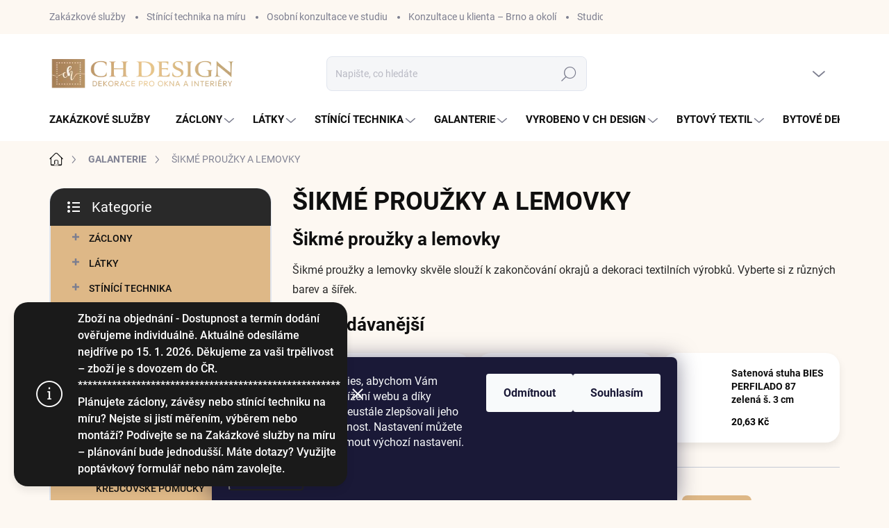

--- FILE ---
content_type: text/html; charset=utf-8
request_url: https://www.chdesign-shop.cz/sikme-prouzky-a-lemovky/
body_size: 29570
content:
<!doctype html><html lang="cs" dir="ltr" class="header-background-light external-fonts-loaded"><head><meta charset="utf-8" /><meta name="viewport" content="width=device-width,initial-scale=1" /><title>Šikmé proužky a lemovky | CH DESIGN-SHOP.cz</title><link rel="preconnect" href="https://cdn.myshoptet.com" /><link rel="dns-prefetch" href="https://cdn.myshoptet.com" /><link rel="preload" href="https://cdn.myshoptet.com/prj/dist/master/cms/libs/jquery/jquery-1.11.3.min.js" as="script" /><script>
dataLayer = [];
dataLayer.push({'shoptet' : {
    "pageId": 1038,
    "pageType": "category",
    "currency": "CZK",
    "currencyInfo": {
        "decimalSeparator": ",",
        "exchangeRate": 1,
        "priceDecimalPlaces": 2,
        "symbol": "K\u010d",
        "symbolLeft": 0,
        "thousandSeparator": " "
    },
    "language": "cs",
    "projectId": 206148,
    "category": {
        "guid": "ca0b6b56-9e21-11e9-beb1-002590dad85e",
        "path": "GALANTERIE | \u0160IKM\u00c9 PROU\u017dKY A LEMOVKY",
        "parentCategoryGuid": "0e6bbe4d-ca44-11e8-a8f6-002590dad85e"
    },
    "cartInfo": {
        "id": null,
        "freeShipping": false,
        "freeShippingFrom": 2999,
        "leftToFreeGift": {
            "formattedPrice": "0 K\u010d",
            "priceLeft": 0
        },
        "freeGift": false,
        "leftToFreeShipping": {
            "priceLeft": 2999,
            "dependOnRegion": 0,
            "formattedPrice": "2 999 K\u010d"
        },
        "discountCoupon": [],
        "getNoBillingShippingPrice": {
            "withoutVat": 0,
            "vat": 0,
            "withVat": 0
        },
        "cartItems": [],
        "taxMode": "ORDINARY"
    },
    "cart": [],
    "customer": {
        "priceRatio": 1,
        "priceListId": 1,
        "groupId": null,
        "registered": false,
        "mainAccount": false
    }
}});
dataLayer.push({'cookie_consent' : {
    "marketing": "denied",
    "analytics": "denied"
}});
document.addEventListener('DOMContentLoaded', function() {
    shoptet.consent.onAccept(function(agreements) {
        if (agreements.length == 0) {
            return;
        }
        dataLayer.push({
            'cookie_consent' : {
                'marketing' : (agreements.includes(shoptet.config.cookiesConsentOptPersonalisation)
                    ? 'granted' : 'denied'),
                'analytics': (agreements.includes(shoptet.config.cookiesConsentOptAnalytics)
                    ? 'granted' : 'denied')
            },
            'event': 'cookie_consent'
        });
    });
});
</script>

<!-- Google Tag Manager -->
<script>(function(w,d,s,l,i){w[l]=w[l]||[];w[l].push({'gtm.start':
new Date().getTime(),event:'gtm.js'});var f=d.getElementsByTagName(s)[0],
j=d.createElement(s),dl=l!='dataLayer'?'&l='+l:'';j.async=true;j.src=
'https://www.googletagmanager.com/gtm.js?id='+i+dl;f.parentNode.insertBefore(j,f);
})(window,document,'script','dataLayer','GTM-MJJDNLJ');</script>
<!-- End Google Tag Manager -->

<meta property="og:type" content="website"><meta property="og:site_name" content="chdesign-shop.cz"><meta property="og:url" content="https://www.chdesign-shop.cz/sikme-prouzky-a-lemovky/"><meta property="og:title" content="Šikmé proužky a lemovky | CH DESIGN-SHOP.cz"><meta name="author" content="CH DESIGN – domov s vůní textilu | Závěsy a záclony na míru"><meta name="web_author" content="Shoptet.cz"><meta name="dcterms.rightsHolder" content="www.chdesign-shop.cz"><meta name="robots" content="index,follow"><meta property="og:image" content="https://cdn.myshoptet.com/usr/www.chdesign-shop.cz/user/logos/logo_26_265x42.png?t=1769197670"><meta property="og:description" content="Šikmé proužky a lemovky pro lemování a zdobení textilu. Výběr barev a šířek z šicí dílny CH DESIGN."><meta name="description" content="Šikmé proužky a lemovky pro lemování a zdobení textilu. Výběr barev a šířek z šicí dílny CH DESIGN."><style>:root {--color-primary: #1A1A1A;--color-primary-h: 0;--color-primary-s: 0%;--color-primary-l: 10%;--color-primary-hover: #605757;--color-primary-hover-h: 0;--color-primary-hover-s: 5%;--color-primary-hover-l: 36%;--color-secondary: #e5b980;--color-secondary-h: 34;--color-secondary-s: 66%;--color-secondary-l: 70%;--color-secondary-hover: #dfa162;--color-secondary-hover-h: 30;--color-secondary-hover-s: 66%;--color-secondary-hover-l: 63%;--color-tertiary: #DEB887;--color-tertiary-h: 34;--color-tertiary-s: 57%;--color-tertiary-l: 70%;--color-tertiary-hover: #C99B66;--color-tertiary-hover-h: 32;--color-tertiary-hover-s: 48%;--color-tertiary-hover-l: 59%;--color-header-background: #ffffff;--template-font: "sans-serif";--template-headings-font: "sans-serif";--header-background-url: url("[data-uri]");--cookies-notice-background: #1A1937;--cookies-notice-color: #F8FAFB;--cookies-notice-button-hover: #f5f5f5;--cookies-notice-link-hover: #27263f;--templates-update-management-preview-mode-content: "Náhled aktualizací šablony je aktivní pro váš prohlížeč."}</style>
    <script>var shoptet = shoptet || {};</script>
    <script src="https://cdn.myshoptet.com/prj/dist/master/shop/dist/main-3g-header.js.05f199e7fd2450312de2.js"></script>
<!-- User include --><!-- service 1000(633) html code header -->
<link rel="stylesheet" href="https://cdn.myshoptet.com/usr/apollo.jakubtursky.sk/user/documents/assets/main.css?v=1769">

<noscript>
<style>
.before-carousel:before,
.before-carousel:after,
.products-block:after,
.products-block:before,
.p-detail-inner:before,
.p-detail-inner:after{
	display: none;
}

.products-block .product, .products-block .slider-group-products,
.next-to-carousel-banners .banner-wrapper,
.before-carousel .content-wrapper-in,
.p-detail-inner .p-detail-inner-header, .p-detail-inner #product-detail-form {
  opacity: 1;
}

body.type-category .content-wrapper-in,
body.type-manufacturer-detail .content-wrapper-in,
body.type-product .content-wrapper-in {
	visibility: visible!important;
}
</style>
</noscript>

<style>
@font-face {
  font-family: 'apollo';
  font-display: swap;
  src:  url('https://cdn.myshoptet.com/usr/apollo.jakubtursky.sk/user/documents/assets/iconfonts/icomoon.eot?v=107');
  src:  url('https://cdn.myshoptet.com/usr/apollo.jakubtursky.sk/user/documents/assets/iconfonts/icomoon.eot?v=107') format('embedded-opentype'),
    url('https://cdn.myshoptet.com/usr/apollo.jakubtursky.sk/user/documents/assets/iconfonts/icomoon.ttf?v=107') format('truetype'),
    url('https://cdn.myshoptet.com/usr/apollo.jakubtursky.sk/user/documents/assets/iconfonts/icomoon.woff?v=107') format('woff'),
    url('https://cdn.myshoptet.com/usr/apollo.jakubtursky.sk/user/documents/assets/iconfonts/icomoon.svg?v=107') format('svg');
  font-weight: normal;
  font-style: normal;
  font-display: block;
}
.top-navigation-bar .top-nav-button.top-nav-button-login.primary{
	display: none;
}
.basic-description>h3:first-child{
	display: none;
}
/*.header-info-banner-addon{
	background-color: black;
}*/
</style>

<style>
.not-working {
  background-color: rgba(0,0,0, 0.9);
  color: white;
  width: 100%;
  height: 100%;
  position: fixed;
  top: 0;
  left: 0;
  z-index: 9999999;
  text-align: center;
  padding: 50px;
  line-height: 1.6;
  font-size: 16px;
}
</style>

<!-- api 427(81) html code header -->
<link rel="stylesheet" href="https://cdn.myshoptet.com/usr/api2.dklab.cz/user/documents/_doplnky/instagram/206148/12/206148_12.css" type="text/css" /><style>
        :root {
            --dklab-instagram-header-color: #DEB887;  
            --dklab-instagram-header-background: #DDDDDD;  
            --dklab-instagram-font-weight: 700;
            --dklab-instagram-font-size: 180%;
            --dklab-instagram-logoUrl: url(https://cdn.myshoptet.com/usr/api2.dklab.cz/user/documents/_doplnky/instagram/img/logo-duha.png); 
            --dklab-instagram-logo-size-width: 40px;
            --dklab-instagram-logo-size-height: 40px;                        
            --dklab-instagram-hover-content: "\e903";                        
            --dklab-instagram-padding: 0px;                        
            --dklab-instagram-border-color: #888888;
            
        }
        </style>
<!-- service 427(81) html code header -->
<link rel="stylesheet" href="https://cdn.myshoptet.com/usr/api2.dklab.cz/user/documents/_doplnky/instagram/font/instagramplus.css" type="text/css" />

<!-- project html code header -->
<link rel="apple-touch-icon" sizes="180x180" href="/user/documents/apple-touch-icon.png">
<!--
<link rel="icon" type="image/png" sizes="32x32" href="/user/documents/favicon-32x32.png">
<link rel="icon" type="image/png" sizes="16x16" href="/user/documents/favicon-16x16.png">
-->
<link rel="manifest" href="/user/documents/site.webmanifest">
<link rel="mask-icon" href="/user/documents/safari-pinned-tab.svg" color="#5bbad5">
<meta name="msapplication-TileColor" content="#2d89ef">
<meta name="theme-color" content="#ffffff">
<style>
#menu-helper::before {content: 'MENU'; font-size: 10px; font-weight: 700; font-family: 'Open Sans'; color: #fff; position: absolute; left: 0;}
.menu-helper .menu-helper-line {display: none;}
</style>


<style>
.instagram-subheadline {
    display: block;
    text-align: center;
    margin-bottom: 35px;
  }

  .instagram-subheadline a {
    display: inline-block;
    padding: 5px 0;
    line-height: 1.4;
    color: #7c7e8f;
    font-size: 16px;
    font-style: italic;
    font-weight: 400;
  }

  .instagram-block .h4.homepage-group-title{
    margin-bottom: 0;
  }

  .instagram-subheadline a:hover {
    color: var(--color-primary);
  }

  .category-header input[type="radio"]:checked+label {
    background-color: var(--color-primary);
  }
  .benefitBanner__picture img{
    mix-blend-mode: multiply;
  }
  .in-index .position--benefitHomepage {
    margin-top: 0;
    margin-bottom: 30px;
  }
  .benefitBanner__picture {
    height: 50px;
  }
  .benefitBanner__picture img {
    max-height: 50px;
    max-width: 55px;
  }

  .welcome .welcome__content p {
    margin-bottom: 0;
  }

  .welcome .welcome__content p + p{
    margin-top: 20px;
  }

  .banners-top-block .banner-wrapper a, .banners-top-block .banner-wrapper img{
    width: 100%;
  }

  @media (min-width: 768px) {
    .navigation-in {
      font-size: 15px;
      line-height: 15px;
    }
    .navigation-in ul li a {
      padding-left: 22px;
      padding-right: 22px;
    }
    .top-navigation-bar .container > div.top-navigation-contacts {
      top: 0;
      height: 49px;
    }
    .welcome h1 {
      font-size: 40px;
      margin-bottom: 30px;
    }
    .welcome p {
      font-size: 16px;
      line-height: 1.8;
      margin-bottom: 30px;
    }
  }
  @media (min-width: 992px) {
    .welcome {
      padding: 40px 40px 40px 40px;
    }
  }
  @media (min-width: 992px) {
    .header-top {
      padding-top: 30px;
      padding-bottom: 10px;
    }

    .popup-widget.login-widget {
      top: 130px;
    }

    .popup-widget.cart-widget {
      top: 130px;
    }

    .admin-logged .popup-widget.login-widget {
      top: 155px;
    }

    .admin-logged .popup-widget.cart-widget {
      top: 155px;
    }
  }
  @media (max-width: 767px){
    .top-navigation-bar {
      background-color: white;
    }
  }

  @media (max-width: 370px){
    .top-navigation-bar .site-name a img {
        max-height: 30px;
    }
  }
  
  @media (min-width: 768px) {
  .products-related-block h2, .products-alternative-block h2,
  h4.homepage-group-title, .h4.homepage-group-title {
    font-size: 36px;
  }
  body .hodnoceni:before {
    text-align: center;
    font-size: 36px;
    margin-bottom: 30px;
  }
  .products-block.products .p .name {
    font-size: 18px;
  }
  .navigation-buttons a[data-target="cart"]:hover {
    color: white;
  }
  .header-top .btn.cart-count:hover .cart-price {
    color: white;
  }
  .navigation-buttons .click-cart a:after {
    display: none;
  }
  .click-cart {
    background: var(--color-secondary);
    border-radius: 8px;
  }
  .click-cart:hover {
    background: var(--color-secondary-hover);
  }
  #header .cart-count {
    border-radius: 7px 7px 0 0;
  }
  .navigation-buttons a[data-target="cart"] {
    color: #fff;
  }
  .header-top .btn.cart-count:before {
    font-size: 26px;
  }
  .header-top .btn.cart-count:before {
    color: white !important;
  }
  .navigation-buttons {
    right: 0;
  }
  .cart-window-visible #header .click-cart {
    border-radius: 7px 7px 0 0;
  }
  .cart-window-visible #header .cart-count {
    background-color: transparent;
    border-radius: 7px 7px 0 0;
  }
  .cart-window-visible .btn.cart-count .cart-price {
    color: white;
  }
  .popup-widget {
    margin-left: -6px;
  }
}

@media (min-width: 992px) {
  .popup-widget.cart-widget {
    margin-left: 106px;
  }
}

@media (min-width: 1200px) {
  .popup-widget.cart-widget {
    margin-left: 209px;
  }
}

@media (min-width: 1440px) {
  .popup-widget.cart-widget {
    margin-left: 329px;
  }
}

.benefitBanner__item{
  flex-wrap: wrap;
  text-align: center;
  justify-content: center;
}
.benefitBanner__picture{
  padding-left: 0;
  margin-right: auto;
  margin-left: auto;
}
.benefitBanner__link{
  flex-wrap: wrap;
}
.benefitBanner__content{
  margin-top: 15px;
  justify-content: center;
  padding-right: 0;
  width: 100%;
}
.benefitBanner__picture img {
  max-height: 70px;
  max-width: 75px;
}
.benefitBanner__picture {
  height: 70px;
}
</style>
<!-- /User include --><link rel="canonical" href="https://www.chdesign-shop.cz/sikme-prouzky-a-lemovky/" /><style>/* custom background */@media (min-width: 992px) {body {background-color: #FDF8F2 ;background-position: left top;background-repeat: repeat !important;background-attachment: scroll;}}</style>    <!-- Global site tag (gtag.js) - Google Analytics -->
    <script async src="https://www.googletagmanager.com/gtag/js?id=G-QENCFDEGQM"></script>
    <script>
        
        window.dataLayer = window.dataLayer || [];
        function gtag(){dataLayer.push(arguments);}
        

                    console.debug('default consent data');

            gtag('consent', 'default', {"ad_storage":"denied","analytics_storage":"denied","ad_user_data":"denied","ad_personalization":"denied","wait_for_update":500});
            dataLayer.push({
                'event': 'default_consent'
            });
        
        gtag('js', new Date());

        
                gtag('config', 'G-QENCFDEGQM', {"groups":"GA4","send_page_view":false,"content_group":"category","currency":"CZK","page_language":"cs"});
        
        
        
        
        
        
                    gtag('event', 'page_view', {"send_to":"GA4","page_language":"cs","content_group":"category","currency":"CZK"});
        
        
        
        
        
        
        
        
        
        
        
        
        
        document.addEventListener('DOMContentLoaded', function() {
            if (typeof shoptet.tracking !== 'undefined') {
                for (var id in shoptet.tracking.bannersList) {
                    gtag('event', 'view_promotion', {
                        "send_to": "UA",
                        "promotions": [
                            {
                                "id": shoptet.tracking.bannersList[id].id,
                                "name": shoptet.tracking.bannersList[id].name,
                                "position": shoptet.tracking.bannersList[id].position
                            }
                        ]
                    });
                }
            }

            shoptet.consent.onAccept(function(agreements) {
                if (agreements.length !== 0) {
                    console.debug('gtag consent accept');
                    var gtagConsentPayload =  {
                        'ad_storage': agreements.includes(shoptet.config.cookiesConsentOptPersonalisation)
                            ? 'granted' : 'denied',
                        'analytics_storage': agreements.includes(shoptet.config.cookiesConsentOptAnalytics)
                            ? 'granted' : 'denied',
                                                                                                'ad_user_data': agreements.includes(shoptet.config.cookiesConsentOptPersonalisation)
                            ? 'granted' : 'denied',
                        'ad_personalization': agreements.includes(shoptet.config.cookiesConsentOptPersonalisation)
                            ? 'granted' : 'denied',
                        };
                    console.debug('update consent data', gtagConsentPayload);
                    gtag('consent', 'update', gtagConsentPayload);
                    dataLayer.push(
                        { 'event': 'update_consent' }
                    );
                }
            });
        });
    </script>
</head><body class="desktop id-1038 in-sikme-prouzky-a-lemovky template-11 type-category multiple-columns-body columns-3 blank-mode blank-mode-css ums_forms_redesign--off ums_a11y_category_page--on ums_discussion_rating_forms--off ums_flags_display_unification--on ums_a11y_login--on mobile-header-version-1">
        <div id="fb-root"></div>
        <script>
            window.fbAsyncInit = function() {
                FB.init({
                    autoLogAppEvents : true,
                    xfbml            : true,
                    version          : 'v24.0'
                });
            };
        </script>
        <script async defer crossorigin="anonymous" src="https://connect.facebook.net/cs_CZ/sdk.js#xfbml=1&version=v24.0"></script>
<!-- Google Tag Manager (noscript) -->
<noscript><iframe src="https://www.googletagmanager.com/ns.html?id=GTM-MJJDNLJ"
height="0" width="0" style="display:none;visibility:hidden"></iframe></noscript>
<!-- End Google Tag Manager (noscript) -->

    <div class="siteCookies siteCookies--bottom siteCookies--dark js-siteCookies" role="dialog" data-testid="cookiesPopup" data-nosnippet>
        <div class="siteCookies__form">
            <div class="siteCookies__content">
                <div class="siteCookies__text">
                    Tento web používá cookies, abychom Vám umožnili pohodlné prohlížení webu a díky analýze provozu webu neustále zlepšovali jeho funkce, výkon a použitelnost. <span>Nastavení můžete kdykoli změnit nebo přijmout výchozí nastavení.</span><br /><a href="https://www.unuodesign.cz/gdpr" target="_blank" rel="noopener noreferrer"></a>
                </div>
                <p class="siteCookies__links">
                    <button class="siteCookies__link js-cookies-settings" aria-label="Nastavení cookies" data-testid="cookiesSettings">Nastavení</button>
                </p>
            </div>
            <div class="siteCookies__buttonWrap">
                                    <button class="siteCookies__button js-cookiesConsentSubmit" value="reject" aria-label="Odmítnout cookies" data-testid="buttonCookiesReject">Odmítnout</button>
                                <button class="siteCookies__button js-cookiesConsentSubmit" value="all" aria-label="Přijmout cookies" data-testid="buttonCookiesAccept">Souhlasím</button>
            </div>
        </div>
        <script>
            document.addEventListener("DOMContentLoaded", () => {
                const siteCookies = document.querySelector('.js-siteCookies');
                document.addEventListener("scroll", shoptet.common.throttle(() => {
                    const st = document.documentElement.scrollTop;
                    if (st > 1) {
                        siteCookies.classList.add('siteCookies--scrolled');
                    } else {
                        siteCookies.classList.remove('siteCookies--scrolled');
                    }
                }, 100));
            });
        </script>
    </div>
<a href="#content" class="skip-link sr-only">Přejít na obsah</a><div class="overall-wrapper"><div class="site-msg information"><div class="container"><div class="text">Zboží na objednání - Dostupnost a termín dodání ověřujeme individuálně.
Aktuálně odesíláme nejdříve po 15. 1. 2026.
Děkujeme za vaši trpělivost – zboží je s dovozem do ČR.

******************************************************

Plánujete záclony, závěsy nebo stínící techniku na míru?
Nejste si jistí měřením, výběrem nebo montáží?
Podívejte se na Zakázkové služby na míru – plánování bude jednodušší.

Máte dotazy? Využijte poptávkový formulář nebo nám zavolejte.</div><div class="close js-close-information-msg"></div></div></div><div class="user-action"><div class="container">
    <div class="user-action-in">
                    <div id="login" class="user-action-login popup-widget login-widget" role="dialog" aria-labelledby="loginHeading">
        <div class="popup-widget-inner">
                            <h2 id="loginHeading">Přihlášení k vašemu účtu</h2><div id="customerLogin"><form action="/action/Customer/Login/" method="post" id="formLoginIncluded" class="csrf-enabled formLogin" data-testid="formLogin"><input type="hidden" name="referer" value="" /><div class="form-group"><div class="input-wrapper email js-validated-element-wrapper no-label"><input type="email" name="email" class="form-control" autofocus placeholder="E-mailová adresa (např. jan@novak.cz)" data-testid="inputEmail" autocomplete="email" required /></div></div><div class="form-group"><div class="input-wrapper password js-validated-element-wrapper no-label"><input type="password" name="password" class="form-control" placeholder="Heslo" data-testid="inputPassword" autocomplete="current-password" required /><span class="no-display">Nemůžete vyplnit toto pole</span><input type="text" name="surname" value="" class="no-display" /></div></div><div class="form-group"><div class="login-wrapper"><button type="submit" class="btn btn-secondary btn-text btn-login" data-testid="buttonSubmit">Přihlásit se</button><div class="password-helper"><a href="/registrace/" data-testid="signup" rel="nofollow">Nová registrace</a><a href="/klient/zapomenute-heslo/" rel="nofollow">Zapomenuté heslo</a></div></div></div></form>
</div>                    </div>
    </div>

                            <div id="cart-widget" class="user-action-cart popup-widget cart-widget loader-wrapper" data-testid="popupCartWidget" role="dialog" aria-hidden="true">
    <div class="popup-widget-inner cart-widget-inner place-cart-here">
        <div class="loader-overlay">
            <div class="loader"></div>
        </div>
    </div>

    <div class="cart-widget-button">
        <a href="/kosik/" class="btn btn-conversion" id="continue-order-button" rel="nofollow" data-testid="buttonNextStep">Pokračovat do košíku</a>
    </div>
</div>
            </div>
</div>
</div><div class="top-navigation-bar" data-testid="topNavigationBar">

    <div class="container">

        <div class="top-navigation-contacts">
            <strong>Zákaznická podpora:</strong><a href="mailto:objednavky@chdesign-shop.cz" class="project-email" data-testid="contactboxEmail"><span>objednavky@chdesign-shop.cz</span></a>        </div>

                            <div class="top-navigation-menu">
                <div class="top-navigation-menu-trigger"></div>
                <ul class="top-navigation-bar-menu">
                                            <li class="top-navigation-menu-item-1384">
                            <a href="/zakazkove-sluzby-na-miru/">Zakázkové služby</a>
                        </li>
                                            <li class="top-navigation-menu-item-1387">
                            <a href="/stinici-technika-na-miru/">Stínící technika na míru</a>
                        </li>
                                            <li class="top-navigation-menu-item-1390">
                            <a href="/osobni-konzultace-ve-studiu/">Osobní konzultace ve studiu</a>
                        </li>
                                            <li class="top-navigation-menu-item-1393">
                            <a href="/konzultace-u-klienta---brno-a-okoli/">Konzultace u klienta – Brno a okolí</a>
                        </li>
                                            <li class="top-navigation-menu-item-951">
                            <a href="/showroom-a-prodejna-ch-design/">Studio CH DESIGN – Showroom a prodejna</a>
                        </li>
                                            <li class="top-navigation-menu-item-709">
                            <a href="/symboly-udrzby/">Než střihnete do látky</a>
                        </li>
                                            <li class="top-navigation-menu-item-721">
                            <a href="/jak-na-reklamaci/">Jak na reklamaci</a>
                        </li>
                                            <li class="top-navigation-menu-item-706">
                            <a href="/postovne-a-platby/">Poštovné a platby</a>
                        </li>
                                            <li class="top-navigation-menu-item-39">
                            <a href="/obchodni-podminky/">Obchodní podmínky</a>
                        </li>
                                            <li class="top-navigation-menu-item-838">
                            <a href="/podminky-ochrany-osobnich-udaju/">Podmínky ochrany osobních údajů</a>
                        </li>
                                            <li class="top-navigation-menu-item-29">
                            <a href="/kontakty/">Kontakt</a>
                        </li>
                                    </ul>
                <ul class="top-navigation-bar-menu-helper"></ul>
            </div>
        
        <div class="top-navigation-tools">
            <div class="responsive-tools">
                <a href="#" class="toggle-window" data-target="search" aria-label="Hledat" data-testid="linkSearchIcon"></a>
                                                            <a href="#" class="toggle-window" data-target="login"></a>
                                                    <a href="#" class="toggle-window" data-target="navigation" aria-label="Menu" data-testid="hamburgerMenu"></a>
            </div>
                        <button class="top-nav-button top-nav-button-login toggle-window" type="button" data-target="login" aria-haspopup="dialog" aria-controls="login" aria-expanded="false" data-testid="signin"><span>Přihlášení</span></button>        </div>

    </div>

</div>
<header id="header"><div class="container navigation-wrapper">
    <div class="header-top">
        <div class="site-name-wrapper">
            <div class="site-name"><a href="/" data-testid="linkWebsiteLogo"><img src="https://cdn.myshoptet.com/usr/www.chdesign-shop.cz/user/logos/logo_26_265x42.png" alt="CH DESIGN – domov s vůní textilu | Závěsy a záclony na míru" fetchpriority="low" /></a></div>        </div>
        <div class="search" itemscope itemtype="https://schema.org/WebSite">
            <meta itemprop="headline" content="ŠIKMÉ PROUŽKY A LEMOVKY"/><meta itemprop="url" content="https://www.chdesign-shop.cz"/><meta itemprop="text" content="Šikmé proužky a lemovky pro lemování a zdobení textilu. Výběr barev a šířek z šicí dílny CH DESIGN."/>            <form action="/action/ProductSearch/prepareString/" method="post"
    id="formSearchForm" class="search-form compact-form js-search-main"
    itemprop="potentialAction" itemscope itemtype="https://schema.org/SearchAction" data-testid="searchForm">
    <fieldset>
        <meta itemprop="target"
            content="https://www.chdesign-shop.cz/vyhledavani/?string={string}"/>
        <input type="hidden" name="language" value="cs"/>
        
            
<input
    type="search"
    name="string"
        class="query-input form-control search-input js-search-input"
    placeholder="Napište, co hledáte"
    autocomplete="off"
    required
    itemprop="query-input"
    aria-label="Vyhledávání"
    data-testid="searchInput"
>
            <button type="submit" class="btn btn-default" data-testid="searchBtn">Hledat</button>
        
    </fieldset>
</form>
        </div>
        <div class="navigation-buttons">
                
    <a href="/kosik/" class="btn btn-icon toggle-window cart-count" data-target="cart" data-hover="true" data-redirect="true" data-testid="headerCart" rel="nofollow" aria-haspopup="dialog" aria-expanded="false" aria-controls="cart-widget">
        
                <span class="sr-only">Nákupní košík</span>
        
            <span class="cart-price visible-lg-inline-block" data-testid="headerCartPrice">
                                    Prázdný košík                            </span>
        
    
            </a>
        </div>
    </div>
    <nav id="navigation" aria-label="Hlavní menu" data-collapsible="true"><div class="navigation-in menu"><ul class="menu-level-1" role="menubar" data-testid="headerMenuItems"><li class="menu-item-1384" role="none"><a href="/zakazkove-sluzby-na-miru/" data-testid="headerMenuItem" role="menuitem" aria-expanded="false"><b>Zakázkové služby</b></a></li>
<li class="menu-item-840 ext" role="none"><a href="/zaclony/" data-testid="headerMenuItem" role="menuitem" aria-haspopup="true" aria-expanded="false"><b>ZÁCLONY</b><span class="submenu-arrow"></span></a><ul class="menu-level-2" aria-label="ZÁCLONY" tabindex="-1" role="menu"><li class="menu-item-882" role="none"><a href="/vitrazove-zaclony/" class="menu-image" data-testid="headerMenuItem" tabindex="-1" aria-hidden="true"><img src="data:image/svg+xml,%3Csvg%20width%3D%22140%22%20height%3D%22100%22%20xmlns%3D%22http%3A%2F%2Fwww.w3.org%2F2000%2Fsvg%22%3E%3C%2Fsvg%3E" alt="" aria-hidden="true" width="140" height="100"  data-src="https://cdn.myshoptet.com/usr/www.chdesign-shop.cz/user/categories/thumb/01010010609.jpg" fetchpriority="low" /></a><div><a href="/vitrazove-zaclony/" data-testid="headerMenuItem" role="menuitem"><span>Vitrážové výška 30 cm až 90 cm</span></a>
                        </div></li><li class="menu-item-885" role="none"><a href="/zaclony-vyska-95-cm-az-180cm/" class="menu-image" data-testid="headerMenuItem" tabindex="-1" aria-hidden="true"><img src="data:image/svg+xml,%3Csvg%20width%3D%22140%22%20height%3D%22100%22%20xmlns%3D%22http%3A%2F%2Fwww.w3.org%2F2000%2Fsvg%22%3E%3C%2Fsvg%3E" alt="" aria-hidden="true" width="140" height="100"  data-src="https://cdn.myshoptet.com/usr/www.chdesign-shop.cz/user/categories/thumb/vy____van___vo__l_abig__l_01_st____brn__-b__l___180_cm.jpg" fetchpriority="low" /></a><div><a href="/zaclony-vyska-95-cm-az-180cm/" data-testid="headerMenuItem" role="menuitem"><span>Výška 95 cm až 180 cm</span></a>
                        </div></li><li class="menu-item-1118" role="none"><a href="/zaclony-vyska-185-cm-az-250-cm/" class="menu-image" data-testid="headerMenuItem" tabindex="-1" aria-hidden="true"><img src="data:image/svg+xml,%3Csvg%20width%3D%22140%22%20height%3D%22100%22%20xmlns%3D%22http%3A%2F%2Fwww.w3.org%2F2000%2Fsvg%22%3E%3C%2Fsvg%3E" alt="" aria-hidden="true" width="140" height="100"  data-src="https://cdn.myshoptet.com/usr/www.chdesign-shop.cz/user/categories/thumb/01010060077.jpg" fetchpriority="low" /></a><div><a href="/zaclony-vyska-185-cm-az-250-cm/" data-testid="headerMenuItem" role="menuitem"><span>Výška 185 cm až 250 cm</span></a>
                        </div></li><li class="menu-item-900" role="none"><a href="/zaclony-vyska-255-cm-az-320-cm/" class="menu-image" data-testid="headerMenuItem" tabindex="-1" aria-hidden="true"><img src="data:image/svg+xml,%3Csvg%20width%3D%22140%22%20height%3D%22100%22%20xmlns%3D%22http%3A%2F%2Fwww.w3.org%2F2000%2Fsvg%22%3E%3C%2Fsvg%3E" alt="" aria-hidden="true" width="140" height="100"  data-src="https://cdn.myshoptet.com/usr/www.chdesign-shop.cz/user/categories/thumb/zille_290.jpg" fetchpriority="low" /></a><div><a href="/zaclony-vyska-255-cm-az-320-cm/" data-testid="headerMenuItem" role="menuitem"><span>Výška 255 cm až 320 cm</span></a>
                        </div></li></ul></li>
<li class="menu-item-694 ext" role="none"><a href="/latky/" data-testid="headerMenuItem" role="menuitem" aria-haspopup="true" aria-expanded="false"><b>LÁTKY</b><span class="submenu-arrow"></span></a><ul class="menu-level-2" aria-label="LÁTKY" tabindex="-1" role="menu"><li class="menu-item-984 has-third-level" role="none"><a href="/latky-zatemnovaci--black-out/" class="menu-image" data-testid="headerMenuItem" tabindex="-1" aria-hidden="true"><img src="data:image/svg+xml,%3Csvg%20width%3D%22140%22%20height%3D%22100%22%20xmlns%3D%22http%3A%2F%2Fwww.w3.org%2F2000%2Fsvg%22%3E%3C%2Fsvg%3E" alt="" aria-hidden="true" width="140" height="100"  data-src="https://cdn.myshoptet.com/usr/www.chdesign-shop.cz/user/categories/thumb/img_20210208_101543.jpg" fetchpriority="low" /></a><div><a href="/latky-zatemnovaci--black-out/" data-testid="headerMenuItem" role="menuitem"><span>STÍNÍCÍ BLACK OUT A DIM OUT</span></a>
                                                    <ul class="menu-level-3" role="menu">
                                                                    <li class="menu-item-1276" role="none">
                                        <a href="/black-out-a-dim-out-jednobarevne/" data-testid="headerMenuItem" role="menuitem">
                                            BLACK A DIM OUT jednobarevné</a>,                                    </li>
                                                                    <li class="menu-item-1279" role="none">
                                        <a href="/black-out-a-dim-out-se-vzorem/" data-testid="headerMenuItem" role="menuitem">
                                            BLACK A DIM OUT se vzorem</a>                                    </li>
                                                            </ul>
                        </div></li><li class="menu-item-814 has-third-level" role="none"><a href="/dekoracni-bavlna-polyester/" class="menu-image" data-testid="headerMenuItem" tabindex="-1" aria-hidden="true"><img src="data:image/svg+xml,%3Csvg%20width%3D%22140%22%20height%3D%22100%22%20xmlns%3D%22http%3A%2F%2Fwww.w3.org%2F2000%2Fsvg%22%3E%3C%2Fsvg%3E" alt="" aria-hidden="true" width="140" height="100"  data-src="https://cdn.myshoptet.com/usr/www.chdesign-shop.cz/user/categories/thumb/img_20200526_124141.jpg" fetchpriority="low" /></a><div><a href="/dekoracni-bavlna-polyester/" data-testid="headerMenuItem" role="menuitem"><span>DEKORAČNÍ LÁTKY</span></a>
                                                    <ul class="menu-level-3" role="menu">
                                                                    <li class="menu-item-996" role="none">
                                        <a href="/latky-s-motivy-levandule-a-nostalgie/" data-testid="headerMenuItem" role="menuitem">
                                            LEVANDULE A NOSTALGIE</a>,                                    </li>
                                                                    <li class="menu-item-1002" role="none">
                                        <a href="/latky-s-motivy-kostky--pruhy--puntiky/" data-testid="headerMenuItem" role="menuitem">
                                            KÁRO, KOSTKY, PRUHY, PUNTÍKY</a>,                                    </li>
                                                                    <li class="menu-item-1005" role="none">
                                        <a href="/latky-s-motivy-pismo-a-kolaze/" data-testid="headerMenuItem" role="menuitem">
                                            PÍSMA A KOLÁŽE</a>,                                    </li>
                                                                    <li class="menu-item-1014" role="none">
                                        <a href="/latky-s-motivy-tropicke-a-more/" data-testid="headerMenuItem" role="menuitem">
                                            TROPICKÉ A MOŘSKÉ</a>,                                    </li>
                                                                    <li class="menu-item-1023" role="none">
                                        <a href="/latky-s-motivy-selskeho-a-natur-stylu/" data-testid="headerMenuItem" role="menuitem">
                                            SELSKÉ A NATUR STYL</a>,                                    </li>
                                                                    <li class="menu-item-1148" role="none">
                                        <a href="/latka-s-motivy-zviratka--auta--hracky/" data-testid="headerMenuItem" role="menuitem">
                                            ZVÍŘÁTKA, AUTA, HRAČKY</a>,                                    </li>
                                                                    <li class="menu-item-1017" role="none">
                                        <a href="/dekoracni-latky-luxusni/" data-testid="headerMenuItem" role="menuitem">
                                            LUXUSNÍ LÁTKY</a>,                                    </li>
                                                                    <li class="menu-item-1011" role="none">
                                        <a href="/dekoracni-latky-jednobarevne/" data-testid="headerMenuItem" role="menuitem">
                                            JEDNOBAREVNÉ</a>,                                    </li>
                                                                    <li class="menu-item-993" role="none">
                                        <a href="/latky-s-motivy-kvetin--rostlin-a-ovoce/" data-testid="headerMenuItem" role="menuitem">
                                            KVĚTINY, ROSTLINY, OVOCE</a>,                                    </li>
                                                                    <li class="menu-item-1008" role="none">
                                        <a href="/latky-se-vzory-geometrickymi-a-abstrakt/" data-testid="headerMenuItem" role="menuitem">
                                            GEOMETRICKÉ, ABSTRAKT</a>                                    </li>
                                                            </ul>
                        </div></li><li class="menu-item-852" role="none"><a href="/bavlna/" class="menu-image" data-testid="headerMenuItem" tabindex="-1" aria-hidden="true"><img src="data:image/svg+xml,%3Csvg%20width%3D%22140%22%20height%3D%22100%22%20xmlns%3D%22http%3A%2F%2Fwww.w3.org%2F2000%2Fsvg%22%3E%3C%2Fsvg%3E" alt="" aria-hidden="true" width="140" height="100"  data-src="https://cdn.myshoptet.com/usr/www.chdesign-shop.cz/user/categories/thumb/logo_l__tky_1.png" fetchpriority="low" /></a><div><a href="/bavlna/" data-testid="headerMenuItem" role="menuitem"><span>BAVLNĚNÉ LÁTKY </span></a>
                        </div></li><li class="menu-item-987" role="none"><a href="/latky-s-detskymi-a-teenager-motivy/" class="menu-image" data-testid="headerMenuItem" tabindex="-1" aria-hidden="true"><img src="data:image/svg+xml,%3Csvg%20width%3D%22140%22%20height%3D%22100%22%20xmlns%3D%22http%3A%2F%2Fwww.w3.org%2F2000%2Fsvg%22%3E%3C%2Fsvg%3E" alt="" aria-hidden="true" width="140" height="100"  data-src="https://cdn.myshoptet.com/usr/www.chdesign-shop.cz/user/categories/thumb/img_20210129_161505_(1).jpg" fetchpriority="low" /></a><div><a href="/latky-s-detskymi-a-teenager-motivy/" data-testid="headerMenuItem" role="menuitem"><span>DĚTSKÉ A TEENAGER</span></a>
                        </div></li><li class="menu-item-1181" role="none"><a href="/velikonocni-latky/" class="menu-image" data-testid="headerMenuItem" tabindex="-1" aria-hidden="true"><img src="data:image/svg+xml,%3Csvg%20width%3D%22140%22%20height%3D%22100%22%20xmlns%3D%22http%3A%2F%2Fwww.w3.org%2F2000%2Fsvg%22%3E%3C%2Fsvg%3E" alt="" aria-hidden="true" width="140" height="100"  data-src="https://cdn.myshoptet.com/usr/www.chdesign-shop.cz/user/categories/thumb/img_20210129_161938_(1).jpg" fetchpriority="low" /></a><div><a href="/velikonocni-latky/" data-testid="headerMenuItem" role="menuitem"><span>VELIKONOČNÍ LÁTKY</span></a>
                        </div></li><li class="menu-item-1124" role="none"><a href="/vanocni-latky-2/" class="menu-image" data-testid="headerMenuItem" tabindex="-1" aria-hidden="true"><img src="data:image/svg+xml,%3Csvg%20width%3D%22140%22%20height%3D%22100%22%20xmlns%3D%22http%3A%2F%2Fwww.w3.org%2F2000%2Fsvg%22%3E%3C%2Fsvg%3E" alt="" aria-hidden="true" width="140" height="100"  data-src="https://cdn.myshoptet.com/usr/www.chdesign-shop.cz/user/categories/thumb/1667894910555.jpg" fetchpriority="low" /></a><div><a href="/vanocni-latky-2/" data-testid="headerMenuItem" role="menuitem"><span>VÁNOČNÍ LÁTKY</span></a>
                        </div></li></ul></li>
<li class="menu-item-1154 ext" role="none"><a href="/stinici-technika/" data-testid="headerMenuItem" role="menuitem" aria-haspopup="true" aria-expanded="false"><b>STÍNÍCÍ TECHNIKA</b><span class="submenu-arrow"></span></a><ul class="menu-level-2" aria-label="STÍNÍCÍ TECHNIKA" tabindex="-1" role="menu"><li class="menu-item-1357 has-third-level" role="none"><a href="/nahradni-dily-pro-stinici-techniku/" class="menu-image" data-testid="headerMenuItem" tabindex="-1" aria-hidden="true"><img src="data:image/svg+xml,%3Csvg%20width%3D%22140%22%20height%3D%22100%22%20xmlns%3D%22http%3A%2F%2Fwww.w3.org%2F2000%2Fsvg%22%3E%3C%2Fsvg%3E" alt="" aria-hidden="true" width="140" height="100"  data-src="https://cdn.myshoptet.com/usr/www.chdesign-shop.cz/user/categories/thumb/img_20250708_081052.jpg" fetchpriority="low" /></a><div><a href="/nahradni-dily-pro-stinici-techniku/" data-testid="headerMenuItem" role="menuitem"><span>NÁHRADNÍ DÍLY PRO STÍNÍCÍ TECHNIKU</span></a>
                                                    <ul class="menu-level-3" role="menu">
                                                                    <li class="menu-item-1157" role="none">
                                        <a href="/rolety-nahradni-dily/" data-testid="headerMenuItem" role="menuitem">
                                            ROLETY, ŽALUZIE</a>,                                    </li>
                                                                    <li class="menu-item-1160" role="none">
                                        <a href="/garnyze-nahradni-dily/" data-testid="headerMenuItem" role="menuitem">
                                            GARNÝŽE, KOLEJNIČKY, TYČE</a>                                    </li>
                                                            </ul>
                        </div></li></ul></li>
<li class="menu-item-942 ext" role="none"><a href="/galanterie/" data-testid="headerMenuItem" role="menuitem" aria-haspopup="true" aria-expanded="false"><b>GALANTERIE</b><span class="submenu-arrow"></span></a><ul class="menu-level-2" aria-label="GALANTERIE" tabindex="-1" role="menu"><li class="menu-item-927 has-third-level" role="none"><a href="/rasici-stuhy-/" class="menu-image" data-testid="headerMenuItem" tabindex="-1" aria-hidden="true"><img src="data:image/svg+xml,%3Csvg%20width%3D%22140%22%20height%3D%22100%22%20xmlns%3D%22http%3A%2F%2Fwww.w3.org%2F2000%2Fsvg%22%3E%3C%2Fsvg%3E" alt="" aria-hidden="true" width="140" height="100"  data-src="https://cdn.myshoptet.com/usr/www.chdesign-shop.cz/user/categories/thumb/96832099_3191511317576486_7799051819396628480_o.jpg" fetchpriority="low" /></a><div><a href="/rasici-stuhy-/" data-testid="headerMenuItem" role="menuitem"><span>ŘASÍCÍ STUHY A PÁSKY</span></a>
                                                    <ul class="menu-level-3" role="menu">
                                                                    <li class="menu-item-894" role="none">
                                        <a href="/rasici-stuhy-1-1-5/" data-testid="headerMenuItem" role="menuitem">
                                            Řasící stuhy 1:1,5</a>,                                    </li>
                                                                    <li class="menu-item-891" role="none">
                                        <a href="/rasici-stuhy-1-2/" data-testid="headerMenuItem" role="menuitem">
                                            Řasící stuhy 1:2</a>,                                    </li>
                                                                    <li class="menu-item-1056" role="none">
                                        <a href="/rasici-stuhy-1-2-5/" data-testid="headerMenuItem" role="menuitem">
                                            Řasící stuhy 1:2,5</a>,                                    </li>
                                                                    <li class="menu-item-1059" role="none">
                                        <a href="/rasici-stuhy-1-2-8/" data-testid="headerMenuItem" role="menuitem">
                                            Řasící stuhy 1:2,8</a>,                                    </li>
                                                                    <li class="menu-item-897" role="none">
                                        <a href="/rasici-stuhy-variabilni/" data-testid="headerMenuItem" role="menuitem">
                                            Řasící stuhy variabilní</a>                                    </li>
                                                            </ul>
                        </div></li><li class="menu-item-975" role="none"><a href="/uvazy--spony-a-strapce/" class="menu-image" data-testid="headerMenuItem" tabindex="-1" aria-hidden="true"><img src="data:image/svg+xml,%3Csvg%20width%3D%22140%22%20height%3D%22100%22%20xmlns%3D%22http%3A%2F%2Fwww.w3.org%2F2000%2Fsvg%22%3E%3C%2Fsvg%3E" alt="" aria-hidden="true" width="140" height="100"  data-src="https://cdn.myshoptet.com/usr/www.chdesign-shop.cz/user/categories/thumb/72214504_2680538418673781_7052265613460242432_n.jpg" fetchpriority="low" /></a><div><a href="/uvazy--spony-a-strapce/" data-testid="headerMenuItem" role="menuitem"><span>ÚVAZY, SPONY A STŘAPCE</span></a>
                        </div></li><li class="menu-item-1172" role="none"><a href="/oluvka-a-tezitka/" class="menu-image" data-testid="headerMenuItem" tabindex="-1" aria-hidden="true"><img src="data:image/svg+xml,%3Csvg%20width%3D%22140%22%20height%3D%22100%22%20xmlns%3D%22http%3A%2F%2Fwww.w3.org%2F2000%2Fsvg%22%3E%3C%2Fsvg%3E" alt="" aria-hidden="true" width="140" height="100"  data-src="https://cdn.myshoptet.com/usr/www.chdesign-shop.cz/user/categories/thumb/04049990002.jpg" fetchpriority="low" /></a><div><a href="/oluvka-a-tezitka/" data-testid="headerMenuItem" role="menuitem"><span>OLŮVKA A TĚŽÍTKA</span></a>
                        </div></li><li class="menu-item-1175" role="none"><a href="/hacky-a-zabky/" class="menu-image" data-testid="headerMenuItem" tabindex="-1" aria-hidden="true"><img src="data:image/svg+xml,%3Csvg%20width%3D%22140%22%20height%3D%22100%22%20xmlns%3D%22http%3A%2F%2Fwww.w3.org%2F2000%2Fsvg%22%3E%3C%2Fsvg%3E" alt="" aria-hidden="true" width="140" height="100"  data-src="https://cdn.myshoptet.com/usr/www.chdesign-shop.cz/user/categories/thumb/05070010085_(1).jpg" fetchpriority="low" /></a><div><a href="/hacky-a-zabky/" data-testid="headerMenuItem" role="menuitem"><span>HÁČKY A ŽABKY</span></a>
                        </div></li><li class="menu-item-1038 active" role="none"><a href="/sikme-prouzky-a-lemovky/" class="menu-image" data-testid="headerMenuItem" tabindex="-1" aria-hidden="true"><img src="data:image/svg+xml,%3Csvg%20width%3D%22140%22%20height%3D%22100%22%20xmlns%3D%22http%3A%2F%2Fwww.w3.org%2F2000%2Fsvg%22%3E%3C%2Fsvg%3E" alt="" aria-hidden="true" width="140" height="100"  data-src="https://cdn.myshoptet.com/usr/www.chdesign-shop.cz/user/categories/thumb/katalogus_07_1.jpg" fetchpriority="low" /></a><div><a href="/sikme-prouzky-a-lemovky/" data-testid="headerMenuItem" role="menuitem"><span>ŠIKMÉ PROUŽKY A LEMOVKY</span></a>
                        </div></li><li class="menu-item-1050 has-third-level" role="none"><a href="/zipy/" class="menu-image" data-testid="headerMenuItem" tabindex="-1" aria-hidden="true"><img src="data:image/svg+xml,%3Csvg%20width%3D%22140%22%20height%3D%22100%22%20xmlns%3D%22http%3A%2F%2Fwww.w3.org%2F2000%2Fsvg%22%3E%3C%2Fsvg%3E" alt="" aria-hidden="true" width="140" height="100"  data-src="https://cdn.myshoptet.com/usr/www.chdesign-shop.cz/user/categories/thumb/270359_6.jpg" fetchpriority="low" /></a><div><a href="/zipy/" data-testid="headerMenuItem" role="menuitem"><span>ZIPY</span></a>
                                                    <ul class="menu-level-3" role="menu">
                                                                    <li class="menu-item-1047" role="none">
                                        <a href="/suchy-zip/" data-testid="headerMenuItem" role="menuitem">
                                            SUCHÉ ZIPY</a>,                                    </li>
                                                                    <li class="menu-item-1247" role="none">
                                        <a href="/skryte-zipy/" data-testid="headerMenuItem" role="menuitem">
                                            SKRYTÉ ZIPY</a>                                    </li>
                                                            </ul>
                        </div></li><li class="menu-item-1109" role="none"><a href="/krejcovske-potreby-jehly--kridy--pomucky/" class="menu-image" data-testid="headerMenuItem" tabindex="-1" aria-hidden="true"><img src="data:image/svg+xml,%3Csvg%20width%3D%22140%22%20height%3D%22100%22%20xmlns%3D%22http%3A%2F%2Fwww.w3.org%2F2000%2Fsvg%22%3E%3C%2Fsvg%3E" alt="" aria-hidden="true" width="140" height="100"  data-src="https://cdn.myshoptet.com/usr/www.chdesign-shop.cz/user/categories/thumb/nu__ky-nite-pot__eby.jpg" fetchpriority="low" /></a><div><a href="/krejcovske-potreby-jehly--kridy--pomucky/" data-testid="headerMenuItem" role="menuitem"><span>KREJČOVSKÉ POMŮCKY</span></a>
                        </div></li></ul></li>
<li class="menu-item-1302 ext" role="none"><a href="/vyrobeno-v-ch-design/" data-testid="headerMenuItem" role="menuitem" aria-haspopup="true" aria-expanded="false"><b>VYROBENO V CH DESIGN</b><span class="submenu-arrow"></span></a><ul class="menu-level-2" aria-label="VYROBENO V CH DESIGN" tabindex="-1" role="menu"><li class="menu-item-685 has-third-level" role="none"><a href="/povlaky-na-polstare/" class="menu-image" data-testid="headerMenuItem" tabindex="-1" aria-hidden="true"><img src="data:image/svg+xml,%3Csvg%20width%3D%22140%22%20height%3D%22100%22%20xmlns%3D%22http%3A%2F%2Fwww.w3.org%2F2000%2Fsvg%22%3E%3C%2Fsvg%3E" alt="" aria-hidden="true" width="140" height="100"  data-src="https://cdn.myshoptet.com/usr/www.chdesign-shop.cz/user/categories/thumb/povlaky.jpg" fetchpriority="low" /></a><div><a href="/povlaky-na-polstare/" data-testid="headerMenuItem" role="menuitem"><span>POVLAKY</span></a>
                                                    <ul class="menu-level-3" role="menu">
                                                                    <li class="menu-item-1086" role="none">
                                        <a href="/povlaky-35cm-x-35cm/" data-testid="headerMenuItem" role="menuitem">
                                            Povlaky 35cm x 35cm</a>,                                    </li>
                                                                    <li class="menu-item-739" role="none">
                                        <a href="/povlaky-35x45cm/" data-testid="headerMenuItem" role="menuitem">
                                            Povlaky 35cm x 45cm</a>,                                    </li>
                                                                    <li class="menu-item-1339" role="none">
                                        <a href="/povlaky-40cm-x-25cm/" data-testid="headerMenuItem" role="menuitem">
                                            Povlaky 40cm x 25cm</a>,                                    </li>
                                                                    <li class="menu-item-742" role="none">
                                        <a href="/povlaky-40cm-x-40cm/" data-testid="headerMenuItem" role="menuitem">
                                            Povlaky 40cm x 40cm</a>,                                    </li>
                                                                    <li class="menu-item-748" role="none">
                                        <a href="/povlaky-45cm-x-45cm/" data-testid="headerMenuItem" role="menuitem">
                                            Povlaky 45cm x 45cm</a>,                                    </li>
                                                                    <li class="menu-item-751" role="none">
                                        <a href="/povlaky-50cm-x-50cm/" data-testid="headerMenuItem" role="menuitem">
                                            Povlaky 50cm x 50cm</a>,                                    </li>
                                                                    <li class="menu-item-1342" role="none">
                                        <a href="/povlaky-60cm-x-30cm/" data-testid="headerMenuItem" role="menuitem">
                                            Povlaky 60cm x 30cm</a>                                    </li>
                                                            </ul>
                        </div></li><li class="menu-item-688" role="none"><a href="/ubrusy-na-stul/" class="menu-image" data-testid="headerMenuItem" tabindex="-1" aria-hidden="true"><img src="data:image/svg+xml,%3Csvg%20width%3D%22140%22%20height%3D%22100%22%20xmlns%3D%22http%3A%2F%2Fwww.w3.org%2F2000%2Fsvg%22%3E%3C%2Fsvg%3E" alt="" aria-hidden="true" width="140" height="100"  data-src="https://cdn.myshoptet.com/usr/www.chdesign-shop.cz/user/categories/thumb/img_20250708_100442.jpg" fetchpriority="low" /></a><div><a href="/ubrusy-na-stul/" data-testid="headerMenuItem" role="menuitem"><span>UBRUSY</span></a>
                        </div></li><li class="menu-item-1360" role="none"><a href="/vanocni-kolekce/" class="menu-image" data-testid="headerMenuItem" tabindex="-1" aria-hidden="true"><img src="data:image/svg+xml,%3Csvg%20width%3D%22140%22%20height%3D%22100%22%20xmlns%3D%22http%3A%2F%2Fwww.w3.org%2F2000%2Fsvg%22%3E%3C%2Fsvg%3E" alt="" aria-hidden="true" width="140" height="100"  data-src="https://cdn.myshoptet.com/prj/dist/master/cms/templates/frontend_templates/00/img/folder.svg" fetchpriority="low" /></a><div><a href="/vanocni-kolekce/" data-testid="headerMenuItem" role="menuitem"><span>VÁNOCE</span></a>
                        </div></li></ul></li>
<li class="menu-item-697 ext" role="none"><a href="/bytovy-textil/" data-testid="headerMenuItem" role="menuitem" aria-haspopup="true" aria-expanded="false"><b>BYTOVÝ TEXTIL</b><span class="submenu-arrow"></span></a><ul class="menu-level-2" aria-label="BYTOVÝ TEXTIL" tabindex="-1" role="menu"><li class="menu-item-1268 has-third-level" role="none"><a href="/loznice/" class="menu-image" data-testid="headerMenuItem" tabindex="-1" aria-hidden="true"><img src="data:image/svg+xml,%3Csvg%20width%3D%22140%22%20height%3D%22100%22%20xmlns%3D%22http%3A%2F%2Fwww.w3.org%2F2000%2Fsvg%22%3E%3C%2Fsvg%3E" alt="" aria-hidden="true" width="140" height="100"  data-src="https://cdn.myshoptet.com/usr/www.chdesign-shop.cz/user/categories/thumb/povle__en__.jpg" fetchpriority="low" /></a><div><a href="/loznice/" data-testid="headerMenuItem" role="menuitem"><span>LOŽNICE</span></a>
                                                    <ul class="menu-level-3" role="menu">
                                                                    <li class="menu-item-1187" role="none">
                                        <a href="/lozni-pradlo/" data-testid="headerMenuItem" role="menuitem">
                                            LOŽNÍ PRÁDLO</a>,                                    </li>
                                                                    <li class="menu-item-1106" role="none">
                                        <a href="/deky--pledy-a-prehozy/" data-testid="headerMenuItem" role="menuitem">
                                            DEKY, PLÉDY a PŘEHOZY</a>                                    </li>
                                                            </ul>
                        </div></li><li class="menu-item-1326" role="none"><a href="/deky-a-pledy-2/" class="menu-image" data-testid="headerMenuItem" tabindex="-1" aria-hidden="true"><img src="data:image/svg+xml,%3Csvg%20width%3D%22140%22%20height%3D%22100%22%20xmlns%3D%22http%3A%2F%2Fwww.w3.org%2F2000%2Fsvg%22%3E%3C%2Fsvg%3E" alt="" aria-hidden="true" width="140" height="100"  data-src="https://cdn.myshoptet.com/usr/www.chdesign-shop.cz/user/categories/thumb/img_20250708_094141.jpg" fetchpriority="low" /></a><div><a href="/deky-a-pledy-2/" data-testid="headerMenuItem" role="menuitem"><span>DEKY A PLÉDY</span></a>
                        </div></li><li class="menu-item-769" role="none"><a href="/polstare-a-prikryvky/" class="menu-image" data-testid="headerMenuItem" tabindex="-1" aria-hidden="true"><img src="data:image/svg+xml,%3Csvg%20width%3D%22140%22%20height%3D%22100%22%20xmlns%3D%22http%3A%2F%2Fwww.w3.org%2F2000%2Fsvg%22%3E%3C%2Fsvg%3E" alt="" aria-hidden="true" width="140" height="100"  data-src="https://cdn.myshoptet.com/usr/www.chdesign-shop.cz/user/categories/thumb/4938.jpg" fetchpriority="low" /></a><div><a href="/polstare-a-prikryvky/" data-testid="headerMenuItem" role="menuitem"><span>POLŠTÁŘE A PŘIKRÝVKY</span></a>
                        </div></li><li class="menu-item-1244 has-third-level" role="none"><a href="/kuchynsky-textil/" class="menu-image" data-testid="headerMenuItem" tabindex="-1" aria-hidden="true"><img src="data:image/svg+xml,%3Csvg%20width%3D%22140%22%20height%3D%22100%22%20xmlns%3D%22http%3A%2F%2Fwww.w3.org%2F2000%2Fsvg%22%3E%3C%2Fsvg%3E" alt="" aria-hidden="true" width="140" height="100"  data-src="https://cdn.myshoptet.com/usr/www.chdesign-shop.cz/user/categories/thumb/ch__apky.jpg" fetchpriority="low" /></a><div><a href="/kuchynsky-textil/" data-testid="headerMenuItem" role="menuitem"><span>KUCHYŇSKÝ TEXTIL</span></a>
                                                    <ul class="menu-level-3" role="menu">
                                                                    <li class="menu-item-793" role="none">
                                        <a href="/kuchynske-uterky/" data-testid="headerMenuItem" role="menuitem">
                                            UTĚRKY</a>,                                    </li>
                                                                    <li class="menu-item-796" role="none">
                                        <a href="/chnapky-rukavice/" data-testid="headerMenuItem" role="menuitem">
                                            CHŇAPKY</a>,                                    </li>
                                                                    <li class="menu-item-826" role="none">
                                        <a href="/kuchynske-zastery/" data-testid="headerMenuItem" role="menuitem">
                                            ZÁSTĚRY</a>                                    </li>
                                                            </ul>
                        </div></li></ul></li>
<li class="menu-item-918 ext" role="none"><a href="/vanoce/" data-testid="headerMenuItem" role="menuitem" aria-haspopup="true" aria-expanded="false"><b>BYTOVÉ DEKORACE</b><span class="submenu-arrow"></span></a><ul class="menu-level-2" aria-label="BYTOVÉ DEKORACE" tabindex="-1" role="menu"><li class="menu-item-1323" role="none"><a href="/kuchyn-a-jidelna/" class="menu-image" data-testid="headerMenuItem" tabindex="-1" aria-hidden="true"><img src="data:image/svg+xml,%3Csvg%20width%3D%22140%22%20height%3D%22100%22%20xmlns%3D%22http%3A%2F%2Fwww.w3.org%2F2000%2Fsvg%22%3E%3C%2Fsvg%3E" alt="" aria-hidden="true" width="140" height="100"  data-src="https://cdn.myshoptet.com/prj/dist/master/cms/templates/frontend_templates/00/img/folder.svg" fetchpriority="low" /></a><div><a href="/kuchyn-a-jidelna/" data-testid="headerMenuItem" role="menuitem"><span>Kuchyň a jídelna</span></a>
                        </div></li><li class="menu-item-1317" role="none"><a href="/keramika--sklo--vazy--aromalampy--svicny/" class="menu-image" data-testid="headerMenuItem" tabindex="-1" aria-hidden="true"><img src="data:image/svg+xml,%3Csvg%20width%3D%22140%22%20height%3D%22100%22%20xmlns%3D%22http%3A%2F%2Fwww.w3.org%2F2000%2Fsvg%22%3E%3C%2Fsvg%3E" alt="" aria-hidden="true" width="140" height="100"  data-src="https://cdn.myshoptet.com/prj/dist/master/cms/templates/frontend_templates/00/img/folder.svg" fetchpriority="low" /></a><div><a href="/keramika--sklo--vazy--aromalampy--svicny/" data-testid="headerMenuItem" role="menuitem"><span>Keramika, sklo, vázy, aromalampy, svícny</span></a>
                        </div></li><li class="menu-item-1320" role="none"><a href="/vonave-darky/" class="menu-image" data-testid="headerMenuItem" tabindex="-1" aria-hidden="true"><img src="data:image/svg+xml,%3Csvg%20width%3D%22140%22%20height%3D%22100%22%20xmlns%3D%22http%3A%2F%2Fwww.w3.org%2F2000%2Fsvg%22%3E%3C%2Fsvg%3E" alt="" aria-hidden="true" width="140" height="100"  data-src="https://cdn.myshoptet.com/prj/dist/master/cms/templates/frontend_templates/00/img/folder.svg" fetchpriority="low" /></a><div><a href="/vonave-darky/" data-testid="headerMenuItem" role="menuitem"><span>Voňavé dárky</span></a>
                        </div></li><li class="menu-item-921" role="none"><a href="/darkove-tasky-sacky/" class="menu-image" data-testid="headerMenuItem" tabindex="-1" aria-hidden="true"><img src="data:image/svg+xml,%3Csvg%20width%3D%22140%22%20height%3D%22100%22%20xmlns%3D%22http%3A%2F%2Fwww.w3.org%2F2000%2Fsvg%22%3E%3C%2Fsvg%3E" alt="" aria-hidden="true" width="140" height="100"  data-src="https://cdn.myshoptet.com/prj/dist/master/cms/templates/frontend_templates/00/img/folder.svg" fetchpriority="low" /></a><div><a href="/darkove-tasky-sacky/" data-testid="headerMenuItem" role="menuitem"><span>Dárkové tašky, sáčky</span></a>
                        </div></li><li class="menu-item-1314" role="none"><a href="/vanocni-ozdoby-keramicke--textil--polyresin/" class="menu-image" data-testid="headerMenuItem" tabindex="-1" aria-hidden="true"><img src="data:image/svg+xml,%3Csvg%20width%3D%22140%22%20height%3D%22100%22%20xmlns%3D%22http%3A%2F%2Fwww.w3.org%2F2000%2Fsvg%22%3E%3C%2Fsvg%3E" alt="" aria-hidden="true" width="140" height="100"  data-src="https://cdn.myshoptet.com/prj/dist/master/cms/templates/frontend_templates/00/img/folder.svg" fetchpriority="low" /></a><div><a href="/vanocni-ozdoby-keramicke--textil--polyresin/" data-testid="headerMenuItem" role="menuitem"><span>Vánoční ozdoby keramické, textil, polyresin, kovové</span></a>
                        </div></li><li class="menu-item-1296" role="none"><a href="/zapichy-kovove--drevene/" class="menu-image" data-testid="headerMenuItem" tabindex="-1" aria-hidden="true"><img src="data:image/svg+xml,%3Csvg%20width%3D%22140%22%20height%3D%22100%22%20xmlns%3D%22http%3A%2F%2Fwww.w3.org%2F2000%2Fsvg%22%3E%3C%2Fsvg%3E" alt="" aria-hidden="true" width="140" height="100"  data-src="https://cdn.myshoptet.com/usr/www.chdesign-shop.cz/user/categories/thumb/8591136534719.jpg" fetchpriority="low" /></a><div><a href="/zapichy-kovove--drevene/" data-testid="headerMenuItem" role="menuitem"><span>Zápichy kovové a dřevěné</span></a>
                        </div></li><li class="menu-item-1299" role="none"><a href="/drevene-dekorace/" class="menu-image" data-testid="headerMenuItem" tabindex="-1" aria-hidden="true"><img src="data:image/svg+xml,%3Csvg%20width%3D%22140%22%20height%3D%22100%22%20xmlns%3D%22http%3A%2F%2Fwww.w3.org%2F2000%2Fsvg%22%3E%3C%2Fsvg%3E" alt="" aria-hidden="true" width="140" height="100"  data-src="https://cdn.myshoptet.com/prj/dist/master/cms/templates/frontend_templates/00/img/folder.svg" fetchpriority="low" /></a><div><a href="/drevene-dekorace/" data-testid="headerMenuItem" role="menuitem"><span>Dřevěné dekorace</span></a>
                        </div></li><li class="menu-item-1308" role="none"><a href="/vanocni-latky-v-metrazi/" class="menu-image" data-testid="headerMenuItem" tabindex="-1" aria-hidden="true"><img src="data:image/svg+xml,%3Csvg%20width%3D%22140%22%20height%3D%22100%22%20xmlns%3D%22http%3A%2F%2Fwww.w3.org%2F2000%2Fsvg%22%3E%3C%2Fsvg%3E" alt="" aria-hidden="true" width="140" height="100"  data-src="https://cdn.myshoptet.com/usr/www.chdesign-shop.cz/user/categories/thumb/1667894910555.jpg" fetchpriority="low" /></a><div><a href="/vanocni-latky-v-metrazi/" data-testid="headerMenuItem" role="menuitem"><span>Vánoční látky v metráži</span></a>
                        </div></li><li class="menu-item-1311" role="none"><a href="/vanocni-zaclony-a-organzy/" class="menu-image" data-testid="headerMenuItem" tabindex="-1" aria-hidden="true"><img src="data:image/svg+xml,%3Csvg%20width%3D%22140%22%20height%3D%22100%22%20xmlns%3D%22http%3A%2F%2Fwww.w3.org%2F2000%2Fsvg%22%3E%3C%2Fsvg%3E" alt="" aria-hidden="true" width="140" height="100"  data-src="https://cdn.myshoptet.com/prj/dist/master/cms/templates/frontend_templates/00/img/folder.svg" fetchpriority="low" /></a><div><a href="/vanocni-zaclony-a-organzy/" data-testid="headerMenuItem" role="menuitem"><span>Vánoční záclony a organzy</span></a>
                        </div></li></ul></li>
<li class="menu-item-700 ext" role="none"><a href="/interierove-vune/" data-testid="headerMenuItem" role="menuitem" aria-haspopup="true" aria-expanded="false"><b>INTERIÉROVÉ VŮNĚ</b><span class="submenu-arrow"></span></a><ul class="menu-level-2" aria-label="INTERIÉROVÉ VŮNĚ" tabindex="-1" role="menu"><li class="menu-item-727" role="none"><a href="/aroma-difuzery-ratanove-tycinky/" class="menu-image" data-testid="headerMenuItem" tabindex="-1" aria-hidden="true"><img src="data:image/svg+xml,%3Csvg%20width%3D%22140%22%20height%3D%22100%22%20xmlns%3D%22http%3A%2F%2Fwww.w3.org%2F2000%2Fsvg%22%3E%3C%2Fsvg%3E" alt="" aria-hidden="true" width="140" height="100"  data-src="https://cdn.myshoptet.com/usr/www.chdesign-shop.cz/user/categories/thumb/difuz__r.jpg" fetchpriority="low" /></a><div><a href="/aroma-difuzery-ratanove-tycinky/" data-testid="headerMenuItem" role="menuitem"><span>AROMA DIFUZÉRY</span></a>
                        </div></li><li class="menu-item-733" role="none"><a href="/nahradni-naplne-do-difuzeru/" class="menu-image" data-testid="headerMenuItem" tabindex="-1" aria-hidden="true"><img src="data:image/svg+xml,%3Csvg%20width%3D%22140%22%20height%3D%22100%22%20xmlns%3D%22http%3A%2F%2Fwww.w3.org%2F2000%2Fsvg%22%3E%3C%2Fsvg%3E" alt="" aria-hidden="true" width="140" height="100"  data-src="https://cdn.myshoptet.com/usr/www.chdesign-shop.cz/user/categories/thumb/nadradni-napln-do-difuzeru.jpg" fetchpriority="low" /></a><div><a href="/nahradni-naplne-do-difuzeru/" data-testid="headerMenuItem" role="menuitem"><span>NÁHRADNÍ NÁPLNĚ DO DIFUZÉRU</span></a>
                        </div></li><li class="menu-item-736" role="none"><a href="/prostorove-parfemy/" class="menu-image" data-testid="headerMenuItem" tabindex="-1" aria-hidden="true"><img src="data:image/svg+xml,%3Csvg%20width%3D%22140%22%20height%3D%22100%22%20xmlns%3D%22http%3A%2F%2Fwww.w3.org%2F2000%2Fsvg%22%3E%3C%2Fsvg%3E" alt="" aria-hidden="true" width="140" height="100"  data-src="https://cdn.myshoptet.com/usr/www.chdesign-shop.cz/user/categories/thumb/d-aroma__interi__rov___v__n___fresh_200_ml_sprejov__.jpg" fetchpriority="low" /></a><div><a href="/prostorove-parfemy/" data-testid="headerMenuItem" role="menuitem"><span>PROSTOROVÉ PARFÉMY</span></a>
                        </div></li><li class="menu-item-811" role="none"><a href="/vonne-svicky-a-vosky/" class="menu-image" data-testid="headerMenuItem" tabindex="-1" aria-hidden="true"><img src="data:image/svg+xml,%3Csvg%20width%3D%22140%22%20height%3D%22100%22%20xmlns%3D%22http%3A%2F%2Fwww.w3.org%2F2000%2Fsvg%22%3E%3C%2Fsvg%3E" alt="" aria-hidden="true" width="140" height="100"  data-src="https://cdn.myshoptet.com/usr/www.chdesign-shop.cz/user/categories/thumb/vonna-svicka-zapovezeny-les-velka.jpg" fetchpriority="low" /></a><div><a href="/vonne-svicky-a-vosky/" data-testid="headerMenuItem" role="menuitem"><span>VONNÉ SVÍČKY a VOSKY</span></a>
                        </div></li><li class="menu-item-1044" role="none"><a href="/svicny-a-aromalampy/" class="menu-image" data-testid="headerMenuItem" tabindex="-1" aria-hidden="true"><img src="data:image/svg+xml,%3Csvg%20width%3D%22140%22%20height%3D%22100%22%20xmlns%3D%22http%3A%2F%2Fwww.w3.org%2F2000%2Fsvg%22%3E%3C%2Fsvg%3E" alt="" aria-hidden="true" width="140" height="100"  data-src="https://cdn.myshoptet.com/usr/www.chdesign-shop.cz/user/categories/thumb/8591136696004.jpg" fetchpriority="low" /></a><div><a href="/svicny-a-aromalampy/" data-testid="headerMenuItem" role="menuitem"><span>SVÍCNY a AROMALAMPY</span></a>
                        </div></li><li class="menu-item-808" role="none"><a href="/vune-do-auta--pradla-a-satniku/" class="menu-image" data-testid="headerMenuItem" tabindex="-1" aria-hidden="true"><img src="data:image/svg+xml,%3Csvg%20width%3D%22140%22%20height%3D%22100%22%20xmlns%3D%22http%3A%2F%2Fwww.w3.org%2F2000%2Fsvg%22%3E%3C%2Fsvg%3E" alt="" aria-hidden="true" width="140" height="100"  data-src="https://cdn.myshoptet.com/usr/www.chdesign-shop.cz/user/categories/thumb/v__n___do___atn__ku.jpg" fetchpriority="low" /></a><div><a href="/vune-do-auta--pradla-a-satniku/" data-testid="headerMenuItem" role="menuitem"><span>VONÍTKA DO AUTA, PRÁDLA A ŠATNÍKU</span></a>
                        </div></li></ul></li>
<li class="menu-item-906 ext" role="none"><a href="/kosmetika-a-mydla/" data-testid="headerMenuItem" role="menuitem" aria-haspopup="true" aria-expanded="false"><b>TĚLOVÁ KOSMETIKA</b><span class="submenu-arrow"></span></a><ul class="menu-level-2" aria-label="TĚLOVÁ KOSMETIKA" tabindex="-1" role="menu"><li class="menu-item-730" role="none"><a href="/mydla/" class="menu-image" data-testid="headerMenuItem" tabindex="-1" aria-hidden="true"><img src="data:image/svg+xml,%3Csvg%20width%3D%22140%22%20height%3D%22100%22%20xmlns%3D%22http%3A%2F%2Fwww.w3.org%2F2000%2Fsvg%22%3E%3C%2Fsvg%3E" alt="" aria-hidden="true" width="140" height="100"  data-src="https://cdn.myshoptet.com/usr/www.chdesign-shop.cz/user/categories/thumb/img_20220202_142914-removebg-preview.png" fetchpriority="low" /></a><div><a href="/mydla/" data-testid="headerMenuItem" role="menuitem"><span>Mýdla tuhá i tekutá</span></a>
                        </div></li><li class="menu-item-909" role="none"><a href="/pece-o-ruce-a-telo/" class="menu-image" data-testid="headerMenuItem" tabindex="-1" aria-hidden="true"><img src="data:image/svg+xml,%3Csvg%20width%3D%22140%22%20height%3D%22100%22%20xmlns%3D%22http%3A%2F%2Fwww.w3.org%2F2000%2Fsvg%22%3E%3C%2Fsvg%3E" alt="" aria-hidden="true" width="140" height="100"  data-src="https://cdn.myshoptet.com/usr/www.chdesign-shop.cz/user/categories/thumb/pece-o-ruce-a-telo.jpg" fetchpriority="low" /></a><div><a href="/pece-o-ruce-a-telo/" data-testid="headerMenuItem" role="menuitem"><span>Krémy na ruce a tělo</span></a>
                        </div></li><li class="menu-item-912" role="none"><a href="/kosmetika-pro-muze/" class="menu-image" data-testid="headerMenuItem" tabindex="-1" aria-hidden="true"><img src="data:image/svg+xml,%3Csvg%20width%3D%22140%22%20height%3D%22100%22%20xmlns%3D%22http%3A%2F%2Fwww.w3.org%2F2000%2Fsvg%22%3E%3C%2Fsvg%3E" alt="" aria-hidden="true" width="140" height="100"  data-src="https://cdn.myshoptet.com/usr/www.chdesign-shop.cz/user/categories/thumb/kosmetika-pro-muze.jpg" fetchpriority="low" /></a><div><a href="/kosmetika-pro-muze/" data-testid="headerMenuItem" role="menuitem"><span>Péče o tělo pro muže</span></a>
                        </div></li></ul></li>
<li class="menu-item-1387" role="none"><a href="/stinici-technika-na-miru/" data-testid="headerMenuItem" role="menuitem" aria-expanded="false"><b>Stínící technika na míru</b></a></li>
<li class="menu-item-951" role="none"><a href="/showroom-a-prodejna-ch-design/" data-testid="headerMenuItem" role="menuitem" aria-expanded="false"><b>Studio CH DESIGN – Showroom a prodejna</b></a></li>
<li class="menu-item-1390" role="none"><a href="/osobni-konzultace-ve-studiu/" data-testid="headerMenuItem" role="menuitem" aria-expanded="false"><b>Osobní konzultace ve studiu</b></a></li>
<li class="menu-item-1393" role="none"><a href="/konzultace-u-klienta---brno-a-okoli/" data-testid="headerMenuItem" role="menuitem" aria-expanded="false"><b>Konzultace u klienta – Brno a okolí</b></a></li>
<li class="menu-item-861" role="none"><a href="/o-nas-dekoraterske-studio/" data-testid="headerMenuItem" role="menuitem" aria-expanded="false"><b>O nás</b></a></li>
<li class="menu-item-29" role="none"><a href="/kontakty/" data-testid="headerMenuItem" role="menuitem" aria-expanded="false"><b>Kontakt</b></a></li>
</ul>
    <ul class="navigationActions" role="menu">
                            <li role="none">
                                    <a href="/login/?backTo=%2Fsikme-prouzky-a-lemovky%2F" rel="nofollow" data-testid="signin" role="menuitem"><span>Přihlášení</span></a>
                            </li>
                        </ul>
</div><span class="navigation-close"></span></nav><div class="menu-helper" data-testid="hamburgerMenu"><span>Více</span></div>
</div></header><!-- / header -->


                    <div class="container breadcrumbs-wrapper">
            <div class="breadcrumbs navigation-home-icon-wrapper" itemscope itemtype="https://schema.org/BreadcrumbList">
                                                                            <span id="navigation-first" data-basetitle="CH DESIGN – domov s vůní textilu | Závěsy a záclony na míru" itemprop="itemListElement" itemscope itemtype="https://schema.org/ListItem">
                <a href="/" itemprop="item" class="navigation-home-icon"><span class="sr-only" itemprop="name">Domů</span></a>
                <span class="navigation-bullet">/</span>
                <meta itemprop="position" content="1" />
            </span>
                                <span id="navigation-1" itemprop="itemListElement" itemscope itemtype="https://schema.org/ListItem">
                <a href="/galanterie/" itemprop="item" data-testid="breadcrumbsSecondLevel"><span itemprop="name">GALANTERIE</span></a>
                <span class="navigation-bullet">/</span>
                <meta itemprop="position" content="2" />
            </span>
                                            <span id="navigation-2" itemprop="itemListElement" itemscope itemtype="https://schema.org/ListItem" data-testid="breadcrumbsLastLevel">
                <meta itemprop="item" content="https://www.chdesign-shop.cz/sikme-prouzky-a-lemovky/" />
                <meta itemprop="position" content="3" />
                <span itemprop="name" data-title="ŠIKMÉ PROUŽKY A LEMOVKY">ŠIKMÉ PROUŽKY A LEMOVKY</span>
            </span>
            </div>
        </div>
    
<div id="content-wrapper" class="container content-wrapper">
    
    <div class="content-wrapper-in">
                                                <aside class="sidebar sidebar-left"  data-testid="sidebarMenu">
                                                                                                <div class="sidebar-inner">
                                                                                                        <div class="box box-bg-variant box-categories">    <div class="skip-link__wrapper">
        <span id="categories-start" class="skip-link__target js-skip-link__target sr-only" tabindex="-1">&nbsp;</span>
        <a href="#categories-end" class="skip-link skip-link--start sr-only js-skip-link--start">Přeskočit kategorie</a>
    </div>

<h4>Kategorie</h4>


<div id="categories"><div class="categories cat-01 expandable external" id="cat-840"><div class="topic"><a href="/zaclony/">ZÁCLONY<span class="cat-trigger">&nbsp;</span></a></div>

    </div><div class="categories cat-02 expandable external" id="cat-694"><div class="topic"><a href="/latky/">LÁTKY<span class="cat-trigger">&nbsp;</span></a></div>

    </div><div class="categories cat-01 expandable external" id="cat-1154"><div class="topic"><a href="/stinici-technika/">STÍNÍCÍ TECHNIKA<span class="cat-trigger">&nbsp;</span></a></div>

    </div><div class="categories cat-02 expandable active expanded" id="cat-942"><div class="topic child-active"><a href="/galanterie/">GALANTERIE<span class="cat-trigger">&nbsp;</span></a></div>

                    <ul class=" active expanded">
                                        <li class="
                                 expandable                                 external">
                <a href="/rasici-stuhy-/">
                    ŘASÍCÍ STUHY A PÁSKY
                    <span class="cat-trigger">&nbsp;</span>                </a>
                                                            

    
                                                </li>
                                <li >
                <a href="/uvazy--spony-a-strapce/">
                    ÚVAZY, SPONY A STŘAPCE
                                    </a>
                                                                </li>
                                <li >
                <a href="/oluvka-a-tezitka/">
                    OLŮVKA A TĚŽÍTKA
                                    </a>
                                                                </li>
                                <li >
                <a href="/hacky-a-zabky/">
                    HÁČKY A ŽABKY
                                    </a>
                                                                </li>
                                <li class="
                active                                                 ">
                <a href="/sikme-prouzky-a-lemovky/">
                    ŠIKMÉ PROUŽKY A LEMOVKY
                                    </a>
                                                                </li>
                                <li class="
                                 expandable                                 external">
                <a href="/zipy/">
                    ZIPY
                    <span class="cat-trigger">&nbsp;</span>                </a>
                                                            

    
                                                </li>
                                <li >
                <a href="/krejcovske-potreby-jehly--kridy--pomucky/">
                    KREJČOVSKÉ POMŮCKY
                                    </a>
                                                                </li>
                </ul>
    </div><div class="categories cat-01 expandable external" id="cat-1302"><div class="topic"><a href="/vyrobeno-v-ch-design/">VYROBENO V CH DESIGN<span class="cat-trigger">&nbsp;</span></a></div>

    </div><div class="categories cat-02 expandable external" id="cat-697"><div class="topic"><a href="/bytovy-textil/">BYTOVÝ TEXTIL<span class="cat-trigger">&nbsp;</span></a></div>

    </div><div class="categories cat-01 expandable external" id="cat-918"><div class="topic"><a href="/vanoce/">BYTOVÉ DEKORACE<span class="cat-trigger">&nbsp;</span></a></div>

    </div><div class="categories cat-02 expandable external" id="cat-700"><div class="topic"><a href="/interierove-vune/">INTERIÉROVÉ VŮNĚ<span class="cat-trigger">&nbsp;</span></a></div>

    </div><div class="categories cat-01 expandable external" id="cat-906"><div class="topic"><a href="/kosmetika-a-mydla/">TĚLOVÁ KOSMETIKA<span class="cat-trigger">&nbsp;</span></a></div>

    </div>        </div>

    <div class="skip-link__wrapper">
        <a href="#categories-start" class="skip-link skip-link--end sr-only js-skip-link--end" tabindex="-1" hidden>Přeskočit kategorie</a>
        <span id="categories-end" class="skip-link__target js-skip-link__target sr-only" tabindex="-1">&nbsp;</span>
    </div>
</div>
                                                                                                            <div class="box box-bg-default box-sm box-productRating">    <h4>
        <span>
                            Hodnocení
                    </span>
    </h4>

    <div class="rate-wrapper">
            
    <div class="votes-wrap simple-vote">

            <div class="vote-wrap" data-testid="gridRating">
                            <a href="/latky/dekoracni-latka-candela-ruze-s--140-cm-na-smetanove/">
                                    <div class="vote-header">
                <span class="vote-pic">
                                                                        <img src="data:image/svg+xml,%3Csvg%20width%3D%2260%22%20height%3D%2260%22%20xmlns%3D%22http%3A%2F%2Fwww.w3.org%2F2000%2Fsvg%22%3E%3C%2Fsvg%3E" alt="Dekorační látka CANDELA RŮŽE š. 140 cm na smetanové" width="60" height="60"  data-src="https://cdn.myshoptet.com/usr/www.chdesign-shop.cz/user/shop/related/15054_dekoracni-latka-candela-ruze-s--140-cm-na-smetanovev.jpg?665d84fd" fetchpriority="low" />
                                                            </span>
                <span class="vote-summary">
                                                                <span class="vote-product-name vote-product-name--nowrap">
                              Dekorační látka CANDELA RŮŽE š. 140 cm na smetanové                        </span>
                                        <span class="vote-rating">
                        <span class="stars" data-testid="gridStars">
                                                                                                <span class="star star-on"></span>
                                                                                                                                <span class="star star-on"></span>
                                                                                                                                <span class="star star-on"></span>
                                                                                                                                <span class="star star-on"></span>
                                                                                                                                <span class="star star-on"></span>
                                                                                    </span>
                        <span class="vote-delimeter">|</span>
                                                                                <span class="vote-name vote-name--nowrap" data-testid="textRatingAuthor">
                            <span>Alena Nováková</span>
                        </span>
                    
                                                </span>
                </span>
            </div>

            <div class="vote-content" data-testid="textRating">
                                                                                                    Moc pěkná látka 
                            </div>
            </a>
                    </div>
            <div class="vote-wrap" data-testid="gridRating">
                            <a href="/latky/bavlnena-latka-ruze-na-bile--s--140-cm/">
                                    <div class="vote-header">
                <span class="vote-pic">
                                                                        <img src="data:image/svg+xml,%3Csvg%20width%3D%2260%22%20height%3D%2260%22%20xmlns%3D%22http%3A%2F%2Fwww.w3.org%2F2000%2Fsvg%22%3E%3C%2Fsvg%3E" alt="Bavlněná látka RŮŽE NA BÍLÉ  š. 140 cm" width="60" height="60"  data-src="https://cdn.myshoptet.com/usr/www.chdesign-shop.cz/user/shop/related/9153-2_bavlnena-latka-ruze-na-bile--s--140-cmruze-na-bile--s--140-cm.jpg?6643223e" fetchpriority="low" />
                                                            </span>
                <span class="vote-summary">
                                                                <span class="vote-product-name vote-product-name--nowrap">
                              Bavlněná látka RŮŽE NA BÍLÉ  š. 140 cm                        </span>
                                        <span class="vote-rating">
                        <span class="stars" data-testid="gridStars">
                                                                                                <span class="star star-on"></span>
                                                                                                                                <span class="star star-on"></span>
                                                                                                                                <span class="star star-on"></span>
                                                                                                                                <span class="star star-on"></span>
                                                                                                                                <span class="star star-on"></span>
                                                                                    </span>
                        <span class="vote-delimeter">|</span>
                                                                                <span class="vote-name vote-name--nowrap" data-testid="textRatingAuthor">
                            <span>Věra Tomášová</span>
                        </span>
                    
                                                </span>
                </span>
            </div>

            <div class="vote-content" data-testid="textRating">
                                                                                                    Ano splnil očekávání
                            </div>
            </a>
                    </div>
            <div class="vote-wrap" data-testid="gridRating">
                            <a href="/latky/bavlnena-latka-lima-citron-s--140-cm/">
                                    <div class="vote-header">
                <span class="vote-pic">
                                                                        <img src="data:image/svg+xml,%3Csvg%20width%3D%2260%22%20height%3D%2260%22%20xmlns%3D%22http%3A%2F%2Fwww.w3.org%2F2000%2Fsvg%22%3E%3C%2Fsvg%3E" alt="Bavlněná látka LIMA CITRON š. 140 cm" width="60" height="60"  data-src="https://cdn.myshoptet.com/usr/www.chdesign-shop.cz/user/shop/related/10242_lima-citron-s--140-cm.jpg?6643223e" fetchpriority="low" />
                                                            </span>
                <span class="vote-summary">
                                                                <span class="vote-product-name vote-product-name--nowrap">
                              Bavlněná látka LIMA CITRON š. 140 cm                        </span>
                                        <span class="vote-rating">
                        <span class="stars" data-testid="gridStars">
                                                                                                <span class="star star-on"></span>
                                                                                                                                <span class="star star-on"></span>
                                                                                                                                <span class="star star-on"></span>
                                                                                                                                <span class="star star-on"></span>
                                                                                                                                <span class="star star-on"></span>
                                                                                    </span>
                        <span class="vote-delimeter">|</span>
                                                                                <span class="vote-name vote-name--nowrap" data-testid="textRatingAuthor">
                            <span>Jindřiška Javorska</span>
                        </span>
                    
                                                </span>
                </span>
            </div>

            <div class="vote-content" data-testid="textRating">
                                                                                                    
                            </div>
            </a>
                    </div>
    </div>

    </div>
</div>
                                                                                                                                                                            <div class="banner"><div class="banner-wrapper banner9"><span data-ec-promo-id="19"><div class="support">
<div class="support__content">
<div class="support__title-block">
<div class="support__title">Máte otázky?</div>
<div class="support__title support__title--gray"> Budeme se těšit i na Vaši poptávku</div>
</div>
<div class="support__address-block js-support-address-block">
</div>
<a href="/kontakty" class="btn btn-secondary">Kontaktní formulář</a>
</div>
</div></span></div></div>
                                        </div>
                                                            </aside>
                            <main id="content" class="content narrow">
                            <div class="category-top">
            <h1 class="category-title" data-testid="titleCategory">ŠIKMÉ PROUŽKY A LEMOVKY</h1>
            <div class="category-perex">
        <h1><strong>Šikmé proužky a lemovky</strong></h1>
<p>Šikmé proužky a lemovky skvěle slouží k zakončování okrajů a dekoraci textilních výrobků. Vyberte si z různých barev a šířek.</p>
    </div>
                    
                                
            <div class="products-top-wrapper" aria-labelledby="productsTopHeading">
    <h2 id="productsTopHeading" class="products-top-header">Nejprodávanější</h2>
    <div id="productsTop" class="products products-inline products-top">
        
                    
                                <div class="product active" aria-hidden="false">
    <div class="p" data-micro="product" data-micro-product-id="6556" data-testid="productItem">
            <a href="/galanterie/prymek-sire-35-mm-s-velkymi-bambulkami-o20-mm/" class="image" aria-hidden="true" tabindex="-1">
        <img src="data:image/svg+xml,%3Csvg%20width%3D%22100%22%20height%3D%22100%22%20xmlns%3D%22http%3A%2F%2Fwww.w3.org%2F2000%2Fsvg%22%3E%3C%2Fsvg%3E" alt="Prýmek šíře 35 mm s velkými bambulkami O20 mm" data-micro-image="https://cdn.myshoptet.com/usr/www.chdesign-shop.cz/user/shop/big/6556_prymek-sire-35-mm-s-velkymi-bambulkami-o20-mm.jpg?6643223e" width="100" height="100"  data-src="https://cdn.myshoptet.com/usr/www.chdesign-shop.cz/user/shop/related/6556_prymek-sire-35-mm-s-velkymi-bambulkami-o20-mm.jpg?6643223e" fetchpriority="low" />
                    <meta id="ogImageProducts" property="og:image" content="https://cdn.myshoptet.com/usr/www.chdesign-shop.cz/user/shop/big/6556_prymek-sire-35-mm-s-velkymi-bambulkami-o20-mm.jpg?6643223e" />
                <meta itemprop="image" content="https://cdn.myshoptet.com/usr/www.chdesign-shop.cz/user/shop/big/6556_prymek-sire-35-mm-s-velkymi-bambulkami-o20-mm.jpg?6643223e">
        <div class="extra-flags">
            

    

        </div>
    </a>
        <div class="p-in">
            <div class="p-in-in">
                <a
    href="/galanterie/prymek-sire-35-mm-s-velkymi-bambulkami-o20-mm/"
    class="name"
    data-micro="url">
    <span data-micro="name" data-testid="productCardName">
          Prýmek šíře 35 mm s velkými bambulkami O20 mm    </span>
</a>
                <div class="ratings-wrapper">
                                                                                            <span class="p-code">
            Kód: <span data-micro="sku">002520</span>
        </span>
                    </div>
                                            </div>
            

<div class="p-bottom no-buttons">
    <div class="offers" data-micro="offer"
    data-micro-price="24.20"
    data-micro-price-currency="CZK"
    data-micro-warranty="2 roky"
>
        <div class="prices">
            <span class="price-standard-wrapper price-standard-wrapper-placeholder">&nbsp;</span>
    
    
            <div class="price price-final" data-testid="productCardPrice">
        <strong>
                                        24,20 Kč
                    </strong>
            
    
        
    </div>
            <div class="price-additional">(20 Kč&nbsp;bez DPH)</div>
    
</div>
            </div>
</div>
        </div>
    </div>
</div>
                <div class="product active" aria-hidden="false">
    <div class="p" data-micro="product" data-micro-product-id="5747" data-testid="productItem">
            <a href="/galanterie/satenova-stuha-bies-perfilado-02-bila-s--3-cm/" class="image" aria-hidden="true" tabindex="-1">
        <img src="data:image/svg+xml,%3Csvg%20width%3D%22100%22%20height%3D%22100%22%20xmlns%3D%22http%3A%2F%2Fwww.w3.org%2F2000%2Fsvg%22%3E%3C%2Fsvg%3E" alt="Satenová stuha BIES PERFILADO 02 bílá š. 3 cm" data-micro-image="https://cdn.myshoptet.com/usr/www.chdesign-shop.cz/user/shop/big/5747_satenova-stuha-bies-perfilado-02-bila-s--3-cm.jpg?6643223e" width="100" height="100"  data-src="https://cdn.myshoptet.com/usr/www.chdesign-shop.cz/user/shop/related/5747_satenova-stuha-bies-perfilado-02-bila-s--3-cm.jpg?6643223e" fetchpriority="low" />
                <meta itemprop="image" content="https://cdn.myshoptet.com/usr/www.chdesign-shop.cz/user/shop/big/5747_satenova-stuha-bies-perfilado-02-bila-s--3-cm.jpg?6643223e">
        <div class="extra-flags">
            

    

        </div>
    </a>
        <div class="p-in">
            <div class="p-in-in">
                <a
    href="/galanterie/satenova-stuha-bies-perfilado-02-bila-s--3-cm/"
    class="name"
    data-micro="url">
    <span data-micro="name" data-testid="productCardName">
          Satenová stuha BIES PERFILADO 02 bílá š. 3 cm    </span>
</a>
                <div class="ratings-wrapper">
                                                                                            <span class="p-code">
            Kód: <span data-micro="sku">002210</span>
        </span>
                    </div>
                                            </div>
            

<div class="p-bottom no-buttons">
    <div class="offers" data-micro="offer"
    data-micro-price="20.63"
    data-micro-price-currency="CZK"
    data-micro-warranty="2 roky"
>
        <div class="prices">
            <span class="price-standard-wrapper price-standard-wrapper-placeholder">&nbsp;</span>
    
    
            <div class="price price-final" data-testid="productCardPrice">
        <strong>
                                        20,63 Kč
                    </strong>
            
    
        
    </div>
            <div class="price-additional">(17,05 Kč&nbsp;bez DPH)</div>
    
</div>
            </div>
</div>
        </div>
    </div>
</div>
                <div class="product active" aria-hidden="false">
    <div class="p" data-micro="product" data-micro-product-id="5744" data-testid="productItem">
            <a href="/galanterie/satenova-stuha-bies-perfilado-87-zelena-s--3-cm/" class="image" aria-hidden="true" tabindex="-1">
        <img src="data:image/svg+xml,%3Csvg%20width%3D%22100%22%20height%3D%22100%22%20xmlns%3D%22http%3A%2F%2Fwww.w3.org%2F2000%2Fsvg%22%3E%3C%2Fsvg%3E" alt="Satenová stuha BIES PERFILADO 87 zelená š. 3 cm" data-micro-image="https://cdn.myshoptet.com/usr/www.chdesign-shop.cz/user/shop/big/5744_satenova-stuha-bies-perfilado-87-zelena-s--3-cm.jpg?6643223e" width="100" height="100"  data-src="https://cdn.myshoptet.com/usr/www.chdesign-shop.cz/user/shop/related/5744_satenova-stuha-bies-perfilado-87-zelena-s--3-cm.jpg?6643223e" fetchpriority="low" />
                <meta itemprop="image" content="https://cdn.myshoptet.com/usr/www.chdesign-shop.cz/user/shop/big/5744_satenova-stuha-bies-perfilado-87-zelena-s--3-cm.jpg?6643223e">
        <div class="extra-flags">
            

    

        </div>
    </a>
        <div class="p-in">
            <div class="p-in-in">
                <a
    href="/galanterie/satenova-stuha-bies-perfilado-87-zelena-s--3-cm/"
    class="name"
    data-micro="url">
    <span data-micro="name" data-testid="productCardName">
          Satenová stuha BIES PERFILADO 87 zelená š. 3 cm    </span>
</a>
                <div class="ratings-wrapper">
                                                                                            <span class="p-code">
            Kód: <span data-micro="sku">002209</span>
        </span>
                    </div>
                                            </div>
            

<div class="p-bottom no-buttons">
    <div class="offers" data-micro="offer"
    data-micro-price="20.63"
    data-micro-price-currency="CZK"
    data-micro-warranty="2 roky"
>
        <div class="prices">
            <span class="price-standard-wrapper price-standard-wrapper-placeholder">&nbsp;</span>
    
    
            <div class="price price-final" data-testid="productCardPrice">
        <strong>
                                        20,63 Kč
                    </strong>
            
    
        
    </div>
            <div class="price-additional">(17,05 Kč&nbsp;bez DPH)</div>
    
</div>
            </div>
</div>
        </div>
    </div>
</div>
    </div>
    <div class="button-wrapper">
        <button class="chevron-after chevron-down-after toggle-top-products btn"
            type="button"
            aria-expanded="false"
            aria-controls="productsTop"
            data-label-show="Zobrazit více produktů"
            data-label-hide="Zobrazit méně produktů">
            Zobrazit více produktů        </button>
    </div>
</div>
    </div>
<div class="category-content-wrapper">
                                        <div id="category-header" class="category-header">
    <div class="listSorting js-listSorting">
        <h2 class="sr-only" id="listSortingHeading">Řazení produktů</h2>
        <ul class="listSorting__controls" aria-labelledby="listSortingHeading">
                                            <li>
                    <button
                        type="button"
                        id="listSortingControl--date"
                        class="listSorting__control listSorting__control--current"
                        data-sort="-date"
                        data-url="https://www.chdesign-shop.cz/sikme-prouzky-a-lemovky/?order=-date"
                        aria-label="Doporučujeme - Aktuálně nastavené řazení" aria-disabled="true">
                        Doporučujeme
                    </button>
                </li>
                                            <li>
                    <button
                        type="button"
                        id="listSortingControl-price"
                        class="listSorting__control"
                        data-sort="price"
                        data-url="https://www.chdesign-shop.cz/sikme-prouzky-a-lemovky/?order=price"
                        >
                        Nejlevnější
                    </button>
                </li>
                                            <li>
                    <button
                        type="button"
                        id="listSortingControl--price"
                        class="listSorting__control"
                        data-sort="-price"
                        data-url="https://www.chdesign-shop.cz/sikme-prouzky-a-lemovky/?order=-price"
                        >
                        Nejdražší
                    </button>
                </li>
                                            <li>
                    <button
                        type="button"
                        id="listSortingControl-bestseller"
                        class="listSorting__control"
                        data-sort="bestseller"
                        data-url="https://www.chdesign-shop.cz/sikme-prouzky-a-lemovky/?order=bestseller"
                        >
                        Nejprodávanější
                    </button>
                </li>
                                            <li>
                    <button
                        type="button"
                        id="listSortingControl-name"
                        class="listSorting__control"
                        data-sort="name"
                        data-url="https://www.chdesign-shop.cz/sikme-prouzky-a-lemovky/?order=name"
                        >
                        Abecedně
                    </button>
                </li>
                    </ul>
    </div>

            <div class="listItemsTotal">
            <strong>3</strong> položek celkem        </div>
    </div>
                            <div id="filters-wrapper"><div id="filters-default-position" data-filters-default-position="trash"></div><div class="filters-wrapper"><div class="filters-unveil-button-wrapper" data-testid='buttonOpenFilter'><a href="#" class="btn btn-default unveil-button" data-unveil="filters" data-text="Zavřít filtr">Otevřít filtr </a></div><div id="filters" class="filters"><div class="slider-wrapper"><h4><span>Cena</span></h4><div class="slider-header"><span class="from"><span id="min">20</span> Kč</span><span class="to"><span id="max">25</span> Kč</span></div><div class="slider-content"><div id="slider" class="param-price-filter"></div></div><span id="currencyExchangeRate" class="no-display">1</span><span id="categoryMinValue" class="no-display">20</span><span id="categoryMaxValue" class="no-display">25</span></div><form action="/action/ProductsListing/setPriceFilter/" method="post" id="price-filter-form"><fieldset id="price-filter"><input type="hidden" value="20" name="priceMin" id="price-value-min" /><input type="hidden" value="25" name="priceMax" id="price-value-max" /><input type="hidden" name="referer" value="/sikme-prouzky-a-lemovky/" /></fieldset></form><div class="filter-sections"><div class="filter-section filter-section-boolean"><div class="param-filter-top"><form action="/action/ProductsListing/setStockFilter/" method="post"><fieldset><div><input type="checkbox" value="1" name="stock" id="stock" data-url="https://www.chdesign-shop.cz/sikme-prouzky-a-lemovky/?stock=1" data-filter-id="1" data-filter-code="stock"  autocomplete="off" /><label for="stock" class="filter-label">Na skladě <span class="filter-count">3</span></label></div><input type="hidden" name="referer" value="/sikme-prouzky-a-lemovky/" /></fieldset></form><form action="/action/ProductsListing/setDoubledotFilter/" method="post"><fieldset><div><input data-url="https://www.chdesign-shop.cz/sikme-prouzky-a-lemovky/?dd=1" data-filter-id="1" data-filter-code="dd" type="checkbox" name="dd[]" id="dd[]1" value="1"  disabled="disabled" autocomplete="off" /><label for="dd[]1" class="filter-label disabled ">Akce<span class="filter-count">0</span></label></div><div><input data-url="https://www.chdesign-shop.cz/sikme-prouzky-a-lemovky/?dd=2" data-filter-id="2" data-filter-code="dd" type="checkbox" name="dd[]" id="dd[]2" value="2"  disabled="disabled" autocomplete="off" /><label for="dd[]2" class="filter-label disabled ">Novinka<span class="filter-count">0</span></label></div><div><input data-url="https://www.chdesign-shop.cz/sikme-prouzky-a-lemovky/?dd=3" data-filter-id="3" data-filter-code="dd" type="checkbox" name="dd[]" id="dd[]3" value="3"  disabled="disabled" autocomplete="off" /><label for="dd[]3" class="filter-label disabled ">Tip<span class="filter-count">0</span></label></div><input type="hidden" name="referer" value="/sikme-prouzky-a-lemovky/" /></fieldset></form></div></div><div class="filter-section filter-section-button"><a href="#" class="chevron-after chevron-down-after toggle-filters" data-unveil="category-filter-hover">Rozbalit filtr</a></div><div id="category-filter-hover"><div id="manufacturer-filter" class="filter-section filter-section-manufacturer"><h4><span>Značky</span></h4><form action="/action/productsListing/setManufacturerFilter/" method="post"><fieldset><div><input data-url="https://www.chdesign-shop.cz/sikme-prouzky-a-lemovky:byesta-spanelsko/" data-filter-id="byesta-spanelsko" data-filter-code="manufacturerId" type="checkbox" name="manufacturerId[]" id="manufacturerId[]byesta-spanelsko" value="byesta-spanelsko" autocomplete="off" /><label for="manufacturerId[]byesta-spanelsko" class="filter-label">BYESTA-Španělsko&nbsp;<span class="filter-count">2</span></label></div><input type="hidden" name="referer" value="/sikme-prouzky-a-lemovky/" /></fieldset></form></div><div class="filter-section filter-section-count"><div class="filter-total-count">        Položek k zobrazení: <strong>3</strong>
    </div>
</div>

</div></div></div></div></div>
        
        <h2 id="productsListHeading" class="sr-only" tabindex="-1">Výpis produktů</h2>

        <div id="products" class="products products-page products-block" data-testid="productCards">
                            
        
                                                            <div class="product">
    <div class="p swap-images" data-micro="product" data-micro-product-id="6556" data-micro-identifier="714763ac-1a7c-11ea-bcb5-0cc47a6c8f54" data-testid="productItem">
                    <a href="/galanterie/prymek-sire-35-mm-s-velkymi-bambulkami-o20-mm/" class="image">
                <img src="https://cdn.myshoptet.com/usr/www.chdesign-shop.cz/user/shop/detail/6556_prymek-sire-35-mm-s-velkymi-bambulkami-o20-mm.jpg?6643223e
" alt="Prýmek šíře 35 mm s velkými bambulkami O20 mm" data-src="https://cdn.myshoptet.com/usr/www.chdesign-shop.cz/user/shop/detail/6556_prymek-sire-35-mm-s-velkymi-bambulkami-o20-mm.jpg?6643223e
" data-next="https://cdn.myshoptet.com/usr/www.chdesign-shop.cz/user/shop/detail/6556-1_prymek-sire-35-mm-s-velkymi-bambulkami-o20-mm.jpg?6643223e" class="swap-image" data-micro-image="https://cdn.myshoptet.com/usr/www.chdesign-shop.cz/user/shop/big/6556_prymek-sire-35-mm-s-velkymi-bambulkami-o20-mm.jpg?6643223e" width="423" height="317"  fetchpriority="high" />
                                    <meta id="ogImage" property="og:image" content="https://cdn.myshoptet.com/usr/www.chdesign-shop.cz/user/shop/big/6556_prymek-sire-35-mm-s-velkymi-bambulkami-o20-mm.jpg?6643223e" />
                                                                                                                                    
    

    


            </a>
        
        <div class="p-in">

            <div class="p-in-in">
                <a href="/galanterie/prymek-sire-35-mm-s-velkymi-bambulkami-o20-mm/" class="name" data-micro="url">
                    <span data-micro="name" data-testid="productCardName">
                          Prýmek šíře 35 mm s velkými bambulkami O20 mm                    </span>
                </a>
                
            <div class="ratings-wrapper">
                                       <div class="stars-placeholder"></div>
               
                    </div>
    
                            </div>

            <div class="p-bottom">
                
                <div data-micro="offer"
    data-micro-price="24.20"
    data-micro-price-currency="CZK"
>
                    <div class="prices">
                                                                                
                        
                        
                        
        <div class="price-additional">20 Kč&nbsp;bez DPH</div>
        <div class="price price-final" data-testid="productCardPrice">
        <strong>
                                        24,20 Kč
                    </strong>
            
    
        <span class="pr-list-unit">
            /&nbsp;m
    </span>
        
    </div>


                        

                    </div>

                    

                                            <div class="p-tools">
                                                            <form action="/action/Cart/addCartItem/" method="post" class="pr-action csrf-enabled">
                                    <input type="hidden" name="language" value="cs" />
                                                                            <input type="hidden" name="priceId" value="6607" />
                                                                        <input type="hidden" name="productId" value="6556" />
                                                                            
<input type="hidden" name="amount" value="0.1" autocomplete="off" />
                                                                        <button type="submit" class="btn btn-cart add-to-cart-button" data-testid="buttonAddToCart" aria-label="Do košíku Prýmek šíře 35 mm s velkými bambulkami O20 mm"><span>Do košíku</span></button>
                                </form>
                                                                                    
    
                                                    </div>
                    
                                                        

                </div>

            </div>

        </div>

        
    

                    <span class="p-code">
            Kód: <span data-micro="sku">002520</span>
        </span>
    
    </div>
</div>
                                        <div class="product">
    <div class="p swap-images" data-micro="product" data-micro-product-id="5747" data-micro-identifier="50e29700-9e21-11e9-a3aa-002590dc5efc" data-testid="productItem">
                    <a href="/galanterie/satenova-stuha-bies-perfilado-02-bila-s--3-cm/" class="image">
                <img src="https://cdn.myshoptet.com/usr/www.chdesign-shop.cz/user/shop/detail/5747_satenova-stuha-bies-perfilado-02-bila-s--3-cm.jpg?6643223e
" alt="Satenová stuha BIES PERFILADO 02 bílá š. 3 cm" data-src="https://cdn.myshoptet.com/usr/www.chdesign-shop.cz/user/shop/detail/5747_satenova-stuha-bies-perfilado-02-bila-s--3-cm.jpg?6643223e
" data-next="https://cdn.myshoptet.com/usr/www.chdesign-shop.cz/user/shop/detail/5747-1_satenova-stuha.jpg?6643223e" class="swap-image" data-micro-image="https://cdn.myshoptet.com/usr/www.chdesign-shop.cz/user/shop/big/5747_satenova-stuha-bies-perfilado-02-bila-s--3-cm.jpg?6643223e" width="423" height="317"  fetchpriority="low" />
                                                                                                                                    
    

    


            </a>
        
        <div class="p-in">

            <div class="p-in-in">
                <a href="/galanterie/satenova-stuha-bies-perfilado-02-bila-s--3-cm/" class="name" data-micro="url">
                    <span data-micro="name" data-testid="productCardName">
                          Satenová stuha BIES PERFILADO 02 bílá š. 3 cm                    </span>
                </a>
                
            <div class="ratings-wrapper">
                                       <div class="stars-placeholder"></div>
               
                    </div>
    
                            </div>

            <div class="p-bottom">
                
                <div data-micro="offer"
    data-micro-price="20.63"
    data-micro-price-currency="CZK"
>
                    <div class="prices">
                                                                                
                        
                        
                        
        <div class="price-additional">17,05 Kč&nbsp;bez DPH</div>
        <div class="price price-final" data-testid="productCardPrice">
        <strong>
                                        20,63 Kč
                    </strong>
            
    
        <span class="pr-list-unit">
            /&nbsp;m
    </span>
        
    </div>


                        

                    </div>

                    

                                            <div class="p-tools">
                                                            <form action="/action/Cart/addCartItem/" method="post" class="pr-action csrf-enabled">
                                    <input type="hidden" name="language" value="cs" />
                                                                            <input type="hidden" name="priceId" value="5783" />
                                                                        <input type="hidden" name="productId" value="5747" />
                                                                            
<input type="hidden" name="amount" value="0.1" autocomplete="off" />
                                                                        <button type="submit" class="btn btn-cart add-to-cart-button" data-testid="buttonAddToCart" aria-label="Do košíku Satenová stuha BIES PERFILADO 02 bílá š. 3 cm"><span>Do košíku</span></button>
                                </form>
                                                                                    
    
                                                    </div>
                    
                                                        

                </div>

            </div>

        </div>

        
    

                    <span class="p-code">
            Kód: <span data-micro="sku">002210</span>
        </span>
    
    </div>
</div>
                                        <div class="product">
    <div class="p swap-images" data-micro="product" data-micro-product-id="5744" data-micro-identifier="50dd86d5-9e21-11e9-a3aa-002590dc5efc" data-testid="productItem">
                    <a href="/galanterie/satenova-stuha-bies-perfilado-87-zelena-s--3-cm/" class="image">
                <img src="https://cdn.myshoptet.com/usr/www.chdesign-shop.cz/user/shop/detail/5744_satenova-stuha-bies-perfilado-87-zelena-s--3-cm.jpg?6643223e
" alt="Satenová stuha BIES PERFILADO 87 zelená š. 3 cm" data-src="https://cdn.myshoptet.com/usr/www.chdesign-shop.cz/user/shop/detail/5744_satenova-stuha-bies-perfilado-87-zelena-s--3-cm.jpg?6643223e
" data-next="https://cdn.myshoptet.com/usr/www.chdesign-shop.cz/user/shop/detail/5744-1_satenova-stuha-bies-perfilado-87-zelena-s--3-cm.jpg?6643223e" class="swap-image" data-shp-lazy="true" data-micro-image="https://cdn.myshoptet.com/usr/www.chdesign-shop.cz/user/shop/big/5744_satenova-stuha-bies-perfilado-87-zelena-s--3-cm.jpg?6643223e" width="423" height="317"  fetchpriority="low" />
                                                                                                                                    
    

    


            </a>
        
        <div class="p-in">

            <div class="p-in-in">
                <a href="/galanterie/satenova-stuha-bies-perfilado-87-zelena-s--3-cm/" class="name" data-micro="url">
                    <span data-micro="name" data-testid="productCardName">
                          Satenová stuha BIES PERFILADO 87 zelená š. 3 cm                    </span>
                </a>
                
            <div class="ratings-wrapper">
                                       <div class="stars-placeholder"></div>
               
                    </div>
    
                            </div>

            <div class="p-bottom">
                
                <div data-micro="offer"
    data-micro-price="20.63"
    data-micro-price-currency="CZK"
>
                    <div class="prices">
                                                                                
                        
                        
                        
        <div class="price-additional">17,05 Kč&nbsp;bez DPH</div>
        <div class="price price-final" data-testid="productCardPrice">
        <strong>
                                        20,63 Kč
                    </strong>
            
    
        <span class="pr-list-unit">
            /&nbsp;m
    </span>
        
    </div>


                        

                    </div>

                    

                                            <div class="p-tools">
                                                            <form action="/action/Cart/addCartItem/" method="post" class="pr-action csrf-enabled">
                                    <input type="hidden" name="language" value="cs" />
                                                                            <input type="hidden" name="priceId" value="5780" />
                                                                        <input type="hidden" name="productId" value="5744" />
                                                                            
<input type="hidden" name="amount" value="0.1" autocomplete="off" />
                                                                        <button type="submit" class="btn btn-cart add-to-cart-button" data-testid="buttonAddToCart" aria-label="Do košíku Satenová stuha BIES PERFILADO 87 zelená š. 3 cm"><span>Do košíku</span></button>
                                </form>
                                                                                    
    
                                                    </div>
                    
                                                        

                </div>

            </div>

        </div>

        
    

                    <span class="p-code">
            Kód: <span data-micro="sku">002209</span>
        </span>
    
    </div>
</div>
                        </div>
        <div class="listingControls" aria-labelledby="listingControlsHeading">
    <h3 id="listingControlsHeading" class="sr-only">Ovládací prvky výpisu</h3>

    
    <div class="itemsTotal">
        <strong>3</strong> položek celkem    </div>

    </div>
        </div>
                    </main>
    </div>
    
                                            <div class="benefitBanner position--benefitCategory">
                                    <div class="benefitBanner__item"><a class="benefitBanner__link" href="https://www.chdesign-shop.cz/postovne-a-platby/" ><div class="benefitBanner__picture"><img src="data:image/svg+xml,%3Csvg%20width%3D%2270%22%20height%3D%2270%22%20xmlns%3D%22http%3A%2F%2Fwww.w3.org%2F2000%2Fsvg%22%3E%3C%2Fsvg%3E" data-src="https://cdn.myshoptet.com/usr/www.chdesign-shop.cz/user/banners/doprava_zdarma_70x70.png?696382e1" class="benefitBanner__img" alt="Nakupte nad hodnotu 2999,-Kč a dopravu na pobočku Zásilkovny za vás zaplatíme my" fetchpriority="low" width="70" height="70"></div><div class="benefitBanner__content"><strong class="benefitBanner__title">DOPRAVA ZDARMA</strong><div class="benefitBanner__data">Při nákupu nad 2 999 Kč doručení na výdejní místo Zásilkovny zdarma.</div></div></a></div>
                                                <div class="benefitBanner__item"><a class="benefitBanner__link" href="https://www.chdesign-shop.cz/zakazkove-sluzby-na-miru//"  target="blank"><div class="benefitBanner__picture"><img src="data:image/svg+xml,%3Csvg%20width%3D%2270%22%20height%3D%2270%22%20xmlns%3D%22http%3A%2F%2Fwww.w3.org%2F2000%2Fsvg%22%3E%3C%2Fsvg%3E" data-src="https://cdn.myshoptet.com/usr/www.chdesign-shop.cz/user/banners/v__roba_ch_design__70x70.png?696382e1" class="benefitBanner__img" alt="Jsme ČESKÝ VÝROBCE textilních dekorací. Šijeme závěsy, záclony a bytové textilie na míru." fetchpriority="low" width="70" height="70"></div><div class="benefitBanner__content"><strong class="benefitBanner__title">100% Česká výroba</strong><div class="benefitBanner__data">Závěsy a záclony šijeme v naší šicí dílně ve Slavkově u Brna – s důrazem na detail, kvalitu a poctivé řemeslo.</div></div></a></div>
                                                <div class="benefitBanner__item"><a class="benefitBanner__link" href="https://g.page/r/CQnhe0RDqFKDEBM/review" ><div class="benefitBanner__picture"><img src="data:image/svg+xml,%3Csvg%20width%3D%2270%22%20height%3D%2270%22%20xmlns%3D%22http%3A%2F%2Fwww.w3.org%2F2000%2Fsvg%22%3E%3C%2Fsvg%3E" data-src="https://cdn.myshoptet.com/usr/www.chdesign-shop.cz/user/banners/hodnocen___z__kazn__k___70x70.png?696382e1" class="benefitBanner__img" alt="Hodnocení zákazníků nás posiluje" fetchpriority="low" width="70" height="70"></div><div class="benefitBanner__content"><strong class="benefitBanner__title">HODNOCENÍ POSILUJE</strong><div class="benefitBanner__data">Děkujeme za vaši důvěru a zpětnou vazbu.</div></div></a></div>
                                                <div class="benefitBanner__item"><a class="benefitBanner__link" href="https://www.chdesign-shop.cz/showroom-a-prodejna-ch-design/" ><div class="benefitBanner__picture"><img src="data:image/svg+xml,%3Csvg%20width%3D%2270%22%20height%3D%2270%22%20xmlns%3D%22http%3A%2F%2Fwww.w3.org%2F2000%2Fsvg%22%3E%3C%2Fsvg%3E" data-src="https://cdn.myshoptet.com/usr/www.chdesign-shop.cz/user/banners/ch_design_-_prodejna__ikona_70x70.png?696382e1" class="benefitBanner__img" alt="Kamenná prodejna CH DESIGN ve Slavkově u Brna" fetchpriority="low" width="70" height="70"></div><div class="benefitBanner__content"><strong class="benefitBanner__title">STUDIO CH DESIGN</strong><div class="benefitBanner__data">Prostor, světlo, textilie.
Konzultace ve studiu – nezávazně, zdarma.</div></div></a></div>
                        </div>
            
    
</div>
        
        
                            <footer id="footer">
                    <h2 class="sr-only">Zápatí</h2>
                    
                                                                <div class="container footer-rows">
                            
    

<div class="site-name"><a href="/" data-testid="linkWebsiteLogo"><img src="data:image/svg+xml,%3Csvg%20width%3D%221%22%20height%3D%221%22%20xmlns%3D%22http%3A%2F%2Fwww.w3.org%2F2000%2Fsvg%22%3E%3C%2Fsvg%3E" alt="CH DESIGN – domov s vůní textilu | Závěsy a záclony na míru" data-src="https://cdn.myshoptet.com/usr/www.chdesign-shop.cz/user/logos/logo_26_265x42.png" fetchpriority="low" /></a></div>
<div class="custom-footer elements-6">
                    
                
        <div class="custom-footer__articles ">
                                                                                                                        <h4><span>Informace pro vás</span></h4>
    <ul>
                    <li><a href="/zakazkove-sluzby-na-miru/">Zakázkové služby</a></li>
                    <li><a href="/stinici-technika-na-miru/">Stínící technika na míru</a></li>
                    <li><a href="/osobni-konzultace-ve-studiu/">Osobní konzultace ve studiu</a></li>
                    <li><a href="/konzultace-u-klienta---brno-a-okoli/">Konzultace u klienta – Brno a okolí</a></li>
                    <li><a href="/showroom-a-prodejna-ch-design/">Studio CH DESIGN – Showroom a prodejna</a></li>
                    <li><a href="/symboly-udrzby/">Než střihnete do látky</a></li>
                    <li><a href="/jak-na-reklamaci/">Jak na reklamaci</a></li>
                    <li><a href="/postovne-a-platby/">Poštovné a platby</a></li>
                    <li><a href="/obchodni-podminky/">Obchodní podmínky</a></li>
                    <li><a href="/podminky-ochrany-osobnich-udaju/">Podmínky ochrany osobních údajů</a></li>
                    <li><a href="/kontakty/">Kontakt</a></li>
            </ul>

                                                        </div>
                    
                
        <div class="custom-footer__contact ">
                                                                                                            <h4><span>Kontakt</span></h4>


    <div class="contact-box no-image" data-testid="contactbox">
                
        <ul>
                            <li>
                    <span class="mail" data-testid="contactboxEmail">
                                                    <a href="mailto:objednavky&#64;chdesign-shop.cz">objednavky<!---->&#64;<!---->chdesign-shop.cz</a>
                                            </span>
                </li>
            
            
                            <li>
                    <span class="cellphone">
                                                    <span data-testid="contactboxCellphone">PO-PÁ od 9 - 16 hod. +420 607 915 791</span>
                                            </span>
                </li>
            
            

                                    <li>
                        <span class="facebook">
                            <a href="https://www.facebook.com/ch.des.studio/" title="Facebook" target="_blank" data-testid="contactboxFacebook">
                                                                CH DESIGN-dekorace pro okna a interiéry
                                                            </a>
                        </span>
                    </li>
                
                
                                    <li>
                        <span class="instagram">
                            <a href="https://www.instagram.com/ch_design_interier/" title="Instagram" target="_blank" data-testid="contactboxInstagram">ch_design_interier/</a>
                        </span>
                    </li>
                
                
                
                                    <li>
                        <span class="youtube">
                            <a href="https://www.youtube.com/channel/UCS6YJYwdqXyeonXSda7H5kA" title="YouTube" target="blank" data-testid="contactboxYoutube">
                                                                    Sledujte nás na You Tube
                                                            </a>
                        </span>
                    </li>
                
                                    <li>
                        <span class="tiktok">
                            <a href="https://www.tiktok.com/@ch_design" title="TikTok" target="_blank" data-testid="contactboxTiktok">@ch_design</a>
                        </span>
                    </li>
                
            

        </ul>

    </div>


<script type="application/ld+json">
    {
        "@context" : "https://schema.org",
        "@type" : "Organization",
        "name" : "CH DESIGN – domov s vůní textilu | Závěsy a záclony na míru",
        "url" : "https://www.chdesign-shop.cz",
                "employee" : "Marcela Chmelová",
                    "email" : "objednavky@chdesign-shop.cz",
                            "telephone" : "PO-PÁ od 9 - 16 hod. +420 607 915 791",
                                
                                                                                            "sameAs" : ["https://www.facebook.com/ch.des.studio/\", \"\", \"https://www.instagram.com/ch_design_interier/"]
            }
</script>

                                                        </div>
                    
                
        <div class="custom-footer__topProducts extended">
                                                                                                                    <div class="top-products-wrapper js-top10" >
        <h4><span>Top 6 produktů</span></h4>
        <ol class="top-products">
                            <li class="display-image">
                                            <a href="/latky/stinici-dim-out-peter-05-s--280-cm-cappuccino/" class="top-products-image">
                            <img src="data:image/svg+xml,%3Csvg%20width%3D%22100%22%20height%3D%22100%22%20xmlns%3D%22http%3A%2F%2Fwww.w3.org%2F2000%2Fsvg%22%3E%3C%2Fsvg%3E" alt="Peter 05" width="100" height="100"  data-src="https://cdn.myshoptet.com/usr/www.chdesign-shop.cz/user/shop/related/8142_peter-05.jpg?6643223e" fetchpriority="low" />
                        </a>
                                        <a href="/latky/stinici-dim-out-peter-05-s--280-cm-cappuccino/" class="top-products-content">
                        <span class="top-products-name">  Stínící DIM OUT PETER 05 š. 280 cm cappuccino</span>
                        
                                                        <strong>
                                699,38 Kč
                                    
    
                            </strong>
                                                    
                    </a>
                </li>
                            <li class="display-image">
                                            <a href="/interierove-vune/d-aroma-interierova-vune-silver-moon-200-ml-sprejovy/" class="top-products-image">
                            <img src="data:image/svg+xml,%3Csvg%20width%3D%22100%22%20height%3D%22100%22%20xmlns%3D%22http%3A%2F%2Fwww.w3.org%2F2000%2Fsvg%22%3E%3C%2Fsvg%3E" alt="d-aroma-interierova-vune-silver-moon-200-ml-sprejovy" width="100" height="100"  data-src="https://cdn.myshoptet.com/usr/www.chdesign-shop.cz/user/shop/related/11573-1_d-aroma-interierova-vune-silver-moon-200-ml-sprejovy.jpg?6643223e" fetchpriority="low" />
                        </a>
                                        <a href="/interierove-vune/d-aroma-interierova-vune-silver-moon-200-ml-sprejovy/" class="top-products-content">
                        <span class="top-products-name">  D-Aroma Interiérová vůně SILVER MOON 200 ml sprejový</span>
                        
                                                        <strong>
                                153,67 Kč
                                    
    
                            </strong>
                                                    
                    </a>
                </li>
                            <li class="display-image">
                                            <a href="/latky/dekoracni-latka-helen-01-s--300-cm-zluta/" class="top-products-image">
                            <img src="data:image/svg+xml,%3Csvg%20width%3D%22100%22%20height%3D%22100%22%20xmlns%3D%22http%3A%2F%2Fwww.w3.org%2F2000%2Fsvg%22%3E%3C%2Fsvg%3E" alt="Helen 01 žluto zlato měděná" width="100" height="100"  data-src="https://cdn.myshoptet.com/usr/www.chdesign-shop.cz/user/shop/related/10232-2_helen-01-zluto-zlato-medena.jpg?6643223e" fetchpriority="low" />
                        </a>
                                        <a href="/latky/dekoracni-latka-helen-01-s--300-cm-zluta/" class="top-products-content">
                        <span class="top-products-name">  Dekorační látka HELEN 01 š. 300 cm žlutá</span>
                        
                                                        <strong>
                                1 118,04 Kč
                                    
    
                            </strong>
                                                    
                    </a>
                </li>
                            <li class="display-image">
                                            <a href="/latky/bavlnena-latka-twister-princes-c-25/" class="top-products-image">
                            <img src="data:image/svg+xml,%3Csvg%20width%3D%22100%22%20height%3D%22100%22%20xmlns%3D%22http%3A%2F%2Fwww.w3.org%2F2000%2Fsvg%22%3E%3C%2Fsvg%3E" alt="bavlnena-latka-twister-princes-c-25-140-cm" width="100" height="100"  data-src="https://cdn.myshoptet.com/usr/www.chdesign-shop.cz/user/shop/related/5114_bavlnena-latka-twister-princes-c-25-140-cm.jpg?6643223e" fetchpriority="low" />
                        </a>
                                        <a href="/latky/bavlnena-latka-twister-princes-c-25/" class="top-products-content">
                        <span class="top-products-name">  Bavlněná látka TWISTER PRINCES C25</span>
                        
                                                        <strong>
                                410,19 Kč
                                    
    
                            </strong>
                                                    
                    </a>
                </li>
                            <li class="display-image">
                                            <a href="/latky/dekoracni-latka-sede-listy-na-smetanove-s--140-cm/" class="top-products-image">
                            <img src="data:image/svg+xml,%3Csvg%20width%3D%22100%22%20height%3D%22100%22%20xmlns%3D%22http%3A%2F%2Fwww.w3.org%2F2000%2Fsvg%22%3E%3C%2Fsvg%3E" alt="dekoracni-latka-sede-listy-na-smetanove-s--140-cm" width="100" height="100"  data-src="https://cdn.myshoptet.com/usr/www.chdesign-shop.cz/user/shop/related/13479-1_dekoracni-latka-sede-listy-na-smetanove-s--140-cm.jpg?6643223e" fetchpriority="low" />
                        </a>
                                        <a href="/latky/dekoracni-latka-sede-listy-na-smetanove-s--140-cm/" class="top-products-content">
                        <span class="top-products-name">  Dekorační látka ŠEDÉ LISTY NA SMETANOVÉ š. 140 cm</span>
                        
                                                        <strong>
                                150,04 Kč
                                    
    
                            </strong>
                                                    
                    </a>
                </li>
                            <li class="display-image">
                                            <a href="/latky/stinici-dim-out-apollo-38-modra-s--150-cm/" class="top-products-image">
                            <img src="data:image/svg+xml,%3Csvg%20width%3D%22100%22%20height%3D%22100%22%20xmlns%3D%22http%3A%2F%2Fwww.w3.org%2F2000%2Fsvg%22%3E%3C%2Fsvg%3E" alt="stinici-dim-out-apollo-38-modra-s--150-cm" width="100" height="100"  data-src="https://cdn.myshoptet.com/usr/www.chdesign-shop.cz/user/shop/related/10844_stinici-dim-out-apollo-38-modra-s--150-cm.jpg?6643223e" fetchpriority="low" />
                        </a>
                                        <a href="/latky/stinici-dim-out-apollo-38-modra-s--150-cm/" class="top-products-content">
                        <span class="top-products-name">  Stínící DIM OUT APOLLO 38 modrá š. 150 cm</span>
                        
                                                        <strong>
                                590,48 Kč
                                    
    
                            </strong>
                                                    
                    </a>
                </li>
                    </ol>
    </div>

                                                        </div>
                    
                
        <div class="custom-footer__newsletter extended">
                                                                                                                <div class="newsletter-header">
        <h4 class="topic"><span>Odebírat newsletter</span></h4>
        
    </div>
            <form action="/action/MailForm/subscribeToNewsletters/" method="post" id="formNewsletterWidget" class="subscribe-form compact-form">
    <fieldset>
        <input type="hidden" name="formId" value="2" />
                <span class="no-display">Nevyplňujte toto pole:</span>
        <input type="text" name="surname" class="no-display" />
        <div class="validator-msg-holder js-validated-element-wrapper">
            <input type="email" name="email" class="form-control" placeholder="Vaše e-mailová adresa" required />
        </div>
                                <br />
            <div>
                                    <div class="form-group js-validated-element-wrapper consents consents-first">
            <input
                type="hidden"
                name="consents[]"
                id="newsletterWidgetConsents12"
                value="12"
                                                        data-special-message="validatorConsent"
                            />
                                        <label for="newsletterWidgetConsents12" class="whole-width">
                                        Vložením e-mailu souhlasíte s<a href="/podminky-ochrany-osobnich-udaju/"> podmínkami ochrany osobních údajů.</a>
                </label>
                    </div>
                </div>
                        <button type="submit" class="btn btn-default btn-arrow-right"><span class="sr-only">Přihlásit se</span></button>
    </fieldset>
</form>

    
                                                        </div>
                    
                
        <div class="custom-footer__instagram ">
                                                                                                                        <h4><span>Instagram</span></h4>
        
    
                                                        </div>
                    
                
        <div class="custom-footer__banner6121 ">
                            <div class="banner"><div class="banner-wrapper"></div></div>
                    </div>
    </div>
                        </div>
                                        
                    <div class="container footer-links-icons">
                    <ul class="footer-links" data-editorid="footerLinks">
            <li class="footer-link">
            <a href="http://www.ch-design.cz/" target="blank">
CH DESIGN - dekorace pro okna a interiéry
</a>
        </li>
    </ul>
                        </div>
    
                    
                        <div class="container footer-bottom">
                            <span id="signature" style="display: inline-block !important; visibility: visible !important;"><a href="https://www.shoptet.cz/?utm_source=footer&utm_medium=link&utm_campaign=create_by_shoptet" class="image" target="_blank"><img src="data:image/svg+xml,%3Csvg%20width%3D%2217%22%20height%3D%2217%22%20xmlns%3D%22http%3A%2F%2Fwww.w3.org%2F2000%2Fsvg%22%3E%3C%2Fsvg%3E" data-src="https://cdn.myshoptet.com/prj/dist/master/cms/img/common/logo/shoptetLogo.svg" width="17" height="17" alt="Shoptet" class="vam" fetchpriority="low" /></a><a href="https://www.shoptet.cz/?utm_source=footer&utm_medium=link&utm_campaign=create_by_shoptet" class="title" target="_blank">Vytvořil Shoptet</a></span>
                            <span class="copyright" data-testid="textCopyright">
                                Copyright 2026 <strong>CH DESIGN – domov s vůní textilu | Závěsy a záclony na míru</strong>. Všechna práva vyhrazena.                                                            </span>
                        </div>
                    
                    
                                            
                </footer>
                <!-- / footer -->
                    
        </div>
        <!-- / overall-wrapper -->

                    <script src="https://cdn.myshoptet.com/prj/dist/master/cms/libs/jquery/jquery-1.11.3.min.js"></script>
                <script>var shoptet = shoptet || {};shoptet.abilities = {"about":{"generation":3,"id":"11"},"config":{"category":{"product":{"image_size":"detail"}},"navigation_breakpoint":767,"number_of_active_related_products":4,"product_slider":{"autoplay":false,"autoplay_speed":3000,"loop":true,"navigation":true,"pagination":true,"shadow_size":0}},"elements":{"recapitulation_in_checkout":true},"feature":{"directional_thumbnails":false,"extended_ajax_cart":false,"extended_search_whisperer":false,"fixed_header":false,"images_in_menu":true,"product_slider":false,"simple_ajax_cart":true,"smart_labels":false,"tabs_accordion":false,"tabs_responsive":true,"top_navigation_menu":true,"user_action_fullscreen":false}};shoptet.design = {"template":{"name":"Classic","colorVariant":"11-seven"},"layout":{"homepage":"catalog3","subPage":"catalog4","productDetail":"list"},"colorScheme":{"conversionColor":"#e5b980","conversionColorHover":"#dfa162","color1":"#1A1A1A","color2":"#605757","color3":"#DEB887","color4":"#C99B66"},"fonts":{"heading":"sans-serif","text":"sans-serif"},"header":{"backgroundImage":"https:\/\/www.chdesign-shop.czdata:image\/gif;base64,R0lGODlhAQABAIAAAAAAAP\/\/\/yH5BAEAAAAALAAAAAABAAEAAAIBRAA7","image":null,"logo":"https:\/\/www.chdesign-shop.czuser\/logos\/logo_26_265x42.png","color":"#ffffff"},"background":{"enabled":true,"color":{"enabled":true,"color":"#FDF8F2"},"image":{"url":null,"attachment":"scroll","position":"tile"}}};shoptet.config = {};shoptet.events = {};shoptet.runtime = {};shoptet.content = shoptet.content || {};shoptet.updates = {};shoptet.messages = [];shoptet.messages['lightboxImg'] = "Obrázek";shoptet.messages['lightboxOf'] = "z";shoptet.messages['more'] = "Více";shoptet.messages['cancel'] = "Zrušit";shoptet.messages['removedItem'] = "Položka byla odstraněna z košíku.";shoptet.messages['discountCouponWarning'] = "Zapomněli jste uplatnit slevový kupón. Pro pokračování jej uplatněte pomocí tlačítka vedle vstupního pole, nebo jej smažte.";shoptet.messages['charsNeeded'] = "Prosím, použijte minimálně 3 znaky!";shoptet.messages['invalidCompanyId'] = "Neplané IČ, povoleny jsou pouze číslice";shoptet.messages['needHelp'] = "Potřebujete pomoc?";shoptet.messages['showContacts'] = "Zobrazit kontakty";shoptet.messages['hideContacts'] = "Skrýt kontakty";shoptet.messages['ajaxError'] = "Došlo k chybě; obnovte prosím stránku a zkuste to znovu.";shoptet.messages['variantWarning'] = "Zvolte prosím variantu produktu.";shoptet.messages['chooseVariant'] = "Zvolte variantu";shoptet.messages['unavailableVariant'] = "Tato varianta není dostupná a není možné ji objednat.";shoptet.messages['withVat'] = "včetně DPH";shoptet.messages['withoutVat'] = "bez DPH";shoptet.messages['toCart'] = "Do košíku";shoptet.messages['emptyCart'] = "Prázdný košík";shoptet.messages['change'] = "Změnit";shoptet.messages['chosenBranch'] = "Zvolená pobočka";shoptet.messages['validatorRequired'] = "Povinné pole";shoptet.messages['validatorEmail'] = "Prosím vložte platnou e-mailovou adresu";shoptet.messages['validatorUrl'] = "Prosím vložte platnou URL adresu";shoptet.messages['validatorDate'] = "Prosím vložte platné datum";shoptet.messages['validatorNumber'] = "Vložte číslo";shoptet.messages['validatorDigits'] = "Prosím vložte pouze číslice";shoptet.messages['validatorCheckbox'] = "Zadejte prosím všechna povinná pole";shoptet.messages['validatorConsent'] = "Bez souhlasu nelze odeslat.";shoptet.messages['validatorPassword'] = "Hesla se neshodují";shoptet.messages['validatorInvalidPhoneNumber'] = "Vyplňte prosím platné telefonní číslo bez předvolby.";shoptet.messages['validatorInvalidPhoneNumberSuggestedRegion'] = "Neplatné číslo — navržený region: %1";shoptet.messages['validatorInvalidCompanyId'] = "Neplatné IČ, musí být ve tvaru jako %1";shoptet.messages['validatorFullName'] = "Nezapomněli jste příjmení?";shoptet.messages['validatorHouseNumber'] = "Prosím zadejte správné číslo domu";shoptet.messages['validatorZipCode'] = "Zadané PSČ neodpovídá zvolené zemi";shoptet.messages['validatorShortPhoneNumber'] = "Telefonní číslo musí mít min. 8 znaků";shoptet.messages['choose-personal-collection'] = "Prosím vyberte místo doručení u osobního odběru, není zvoleno.";shoptet.messages['choose-external-shipping'] = "Upřesněte prosím vybraný způsob dopravy";shoptet.messages['choose-ceska-posta'] = "Pobočka České Pošty není určena, zvolte prosím některou";shoptet.messages['choose-hupostPostaPont'] = "Pobočka Maďarské pošty není vybrána, zvolte prosím nějakou";shoptet.messages['choose-postSk'] = "Pobočka Slovenské pošty není zvolena, vyberte prosím některou";shoptet.messages['choose-ulozenka'] = "Pobočka Uloženky nebyla zvolena, prosím vyberte některou";shoptet.messages['choose-zasilkovna'] = "Pobočka Zásilkovny nebyla zvolena, prosím vyberte některou";shoptet.messages['choose-ppl-cz'] = "Pobočka PPL ParcelShop nebyla vybrána, vyberte prosím jednu";shoptet.messages['choose-glsCz'] = "Pobočka GLS ParcelShop nebyla zvolena, prosím vyberte některou";shoptet.messages['choose-dpd-cz'] = "Ani jedna z poboček služby DPD Parcel Shop nebyla zvolená, prosím vyberte si jednu z možností.";shoptet.messages['watchdogType'] = "Je zapotřebí vybrat jednu z možností u sledování produktu.";shoptet.messages['watchdog-consent-required'] = "Musíte zaškrtnout všechny povinné souhlasy";shoptet.messages['watchdogEmailEmpty'] = "Prosím vyplňte e-mail";shoptet.messages['privacyPolicy'] = 'Musíte souhlasit s ochranou osobních údajů';shoptet.messages['amountChanged'] = '(množství bylo změněno)';shoptet.messages['unavailableCombination'] = 'Není k dispozici v této kombinaci';shoptet.messages['specifyShippingMethod'] = 'Upřesněte dopravu';shoptet.messages['PIScountryOptionMoreBanks'] = 'Možnost platby z %1 bank';shoptet.messages['PIScountryOptionOneBank'] = 'Možnost platby z 1 banky';shoptet.messages['PIScurrencyInfoCZK'] = 'V měně CZK lze zaplatit pouze prostřednictvím českých bank.';shoptet.messages['PIScurrencyInfoHUF'] = 'V měně HUF lze zaplatit pouze prostřednictvím maďarských bank.';shoptet.messages['validatorVatIdWaiting'] = "Ověřujeme";shoptet.messages['validatorVatIdValid'] = "Ověřeno";shoptet.messages['validatorVatIdInvalid'] = "DIČ se nepodařilo ověřit, i přesto můžete objednávku dokončit";shoptet.messages['validatorVatIdInvalidOrderForbid'] = "Zadané DIČ nelze nyní ověřit, protože služba ověřování je dočasně nedostupná. Zkuste opakovat zadání později, nebo DIČ vymažte s vaši objednávku dokončete v režimu OSS. Případně kontaktujte prodejce.";shoptet.messages['validatorVatIdInvalidOssRegime'] = "Zadané DIČ nemůže být ověřeno, protože služba ověřování je dočasně nedostupná. Vaše objednávka bude dokončena v režimu OSS. Případně kontaktujte prodejce.";shoptet.messages['previous'] = "Předchozí";shoptet.messages['next'] = "Následující";shoptet.messages['close'] = "Zavřít";shoptet.messages['imageWithoutAlt'] = "Tento obrázek nemá popisek";shoptet.messages['newQuantity'] = "Nové množství:";shoptet.messages['currentQuantity'] = "Aktuální množství:";shoptet.messages['quantityRange'] = "Prosím vložte číslo v rozmezí %1 a %2";shoptet.messages['skipped'] = "Přeskočeno";shoptet.messages.validator = {};shoptet.messages.validator.nameRequired = "Zadejte jméno a příjmení.";shoptet.messages.validator.emailRequired = "Zadejte e-mailovou adresu (např. jan.novak@example.com).";shoptet.messages.validator.phoneRequired = "Zadejte telefonní číslo.";shoptet.messages.validator.messageRequired = "Napište komentář.";shoptet.messages.validator.descriptionRequired = shoptet.messages.validator.messageRequired;shoptet.messages.validator.captchaRequired = "Vyplňte bezpečnostní kontrolu.";shoptet.messages.validator.consentsRequired = "Potvrďte svůj souhlas.";shoptet.messages.validator.scoreRequired = "Zadejte počet hvězdiček.";shoptet.messages.validator.passwordRequired = "Zadejte heslo, které bude obsahovat min. 4 znaky.";shoptet.messages.validator.passwordAgainRequired = shoptet.messages.validator.passwordRequired;shoptet.messages.validator.currentPasswordRequired = shoptet.messages.validator.passwordRequired;shoptet.messages.validator.birthdateRequired = "Zadejte datum narození.";shoptet.messages.validator.billFullNameRequired = "Zadejte jméno a příjmení.";shoptet.messages.validator.deliveryFullNameRequired = shoptet.messages.validator.billFullNameRequired;shoptet.messages.validator.billStreetRequired = "Zadejte název ulice.";shoptet.messages.validator.deliveryStreetRequired = shoptet.messages.validator.billStreetRequired;shoptet.messages.validator.billHouseNumberRequired = "Zadejte číslo domu.";shoptet.messages.validator.deliveryHouseNumberRequired = shoptet.messages.validator.billHouseNumberRequired;shoptet.messages.validator.billZipRequired = "Zadejte PSČ.";shoptet.messages.validator.deliveryZipRequired = shoptet.messages.validator.billZipRequired;shoptet.messages.validator.billCityRequired = "Zadejte název města.";shoptet.messages.validator.deliveryCityRequired = shoptet.messages.validator.billCityRequired;shoptet.messages.validator.companyIdRequired = "Zadejte IČ.";shoptet.messages.validator.vatIdRequired = "Zadejte DIČ.";shoptet.messages.validator.billCompanyRequired = "Zadejte název společnosti.";shoptet.messages['loading'] = "Načítám…";shoptet.messages['stillLoading'] = "Stále načítám…";shoptet.messages['loadingFailed'] = "Načtení se nezdařilo. Zkuste to znovu.";shoptet.messages['productsSorted'] = "Produkty seřazeny.";shoptet.messages['formLoadingFailed'] = "Formulář se nepodařilo načíst. Zkuste to prosím znovu.";shoptet.messages.moreInfo = "Více informací";shoptet.config.showAdvancedOrder = true;shoptet.config.orderingProcess = {active: false,step: false};shoptet.config.documentsRounding = '3';shoptet.config.documentPriceDecimalPlaces = '2';shoptet.config.thousandSeparator = ' ';shoptet.config.decSeparator = ',';shoptet.config.decPlaces = '2';shoptet.config.decPlacesSystemDefault = '2';shoptet.config.currencySymbol = 'Kč';shoptet.config.currencySymbolLeft = '0';shoptet.config.defaultVatIncluded = 1;shoptet.config.defaultProductMaxAmount = 9999;shoptet.config.inStockAvailabilityId = -1;shoptet.config.defaultProductMaxAmount = 9999;shoptet.config.inStockAvailabilityId = -1;shoptet.config.cartActionUrl = '/action/Cart';shoptet.config.advancedOrderUrl = '/action/Cart/GetExtendedOrder/';shoptet.config.cartContentUrl = '/action/Cart/GetCartContent/';shoptet.config.stockAmountUrl = '/action/ProductStockAmount/';shoptet.config.addToCartUrl = '/action/Cart/addCartItem/';shoptet.config.removeFromCartUrl = '/action/Cart/deleteCartItem/';shoptet.config.updateCartUrl = '/action/Cart/setCartItemAmount/';shoptet.config.addDiscountCouponUrl = '/action/Cart/addDiscountCoupon/';shoptet.config.setSelectedGiftUrl = '/action/Cart/setSelectedGift/';shoptet.config.rateProduct = '/action/ProductDetail/RateProduct/';shoptet.config.customerDataUrl = '/action/OrderingProcess/step2CustomerAjax/';shoptet.config.registerUrl = '/registrace/';shoptet.config.agreementCookieName = 'site-agreement';shoptet.config.cookiesConsentUrl = '/action/CustomerCookieConsent/';shoptet.config.cookiesConsentIsActive = 1;shoptet.config.cookiesConsentOptAnalytics = 'analytics';shoptet.config.cookiesConsentOptPersonalisation = 'personalisation';shoptet.config.cookiesConsentOptNone = 'none';shoptet.config.cookiesConsentRefuseDuration = 1;shoptet.config.cookiesConsentName = 'CookiesConsent';shoptet.config.agreementCookieExpire = 7;shoptet.config.cookiesConsentSettingsUrl = '/cookies-settings/';shoptet.config.fonts = {"custom":{"families":["shoptet"],"urls":["https:\/\/cdn.myshoptet.com\/prj\/dist\/master\/shop\/dist\/font-shoptet-11.css.62c94c7785ff2cea73b2.css"]}};shoptet.config.mobileHeaderVersion = '1';shoptet.config.fbCAPIEnabled = false;shoptet.config.fbPixelEnabled = true;shoptet.config.fbCAPIUrl = '/action/FacebookCAPI/';shoptet.content.regexp = /strana-[0-9]+[\/]/g;shoptet.content.colorboxHeader = '<div class="colorbox-html-content">';shoptet.content.colorboxFooter = '</div>';shoptet.customer = {};shoptet.csrf = shoptet.csrf || {};shoptet.csrf.token = 'csrf_pQNh3yDU5861c8bddc3d2164';shoptet.csrf.invalidTokenModal = '<div><h2>Přihlaste se prosím znovu</h2><p>Omlouváme se, ale Váš CSRF token pravděpodobně vypršel. Abychom mohli udržet Vaši bezpečnost na co největší úrovni potřebujeme, abyste se znovu přihlásili.</p><p>Děkujeme za pochopení.</p><div><a href="/login/?backTo=%2Fsikme-prouzky-a-lemovky%2F">Přihlášení</a></div></div> ';shoptet.csrf.formsSelector = 'csrf-enabled';shoptet.csrf.submitListener = true;shoptet.csrf.validateURL = '/action/ValidateCSRFToken/Index/';shoptet.csrf.refreshURL = '/action/RefreshCSRFTokenNew/Index/';shoptet.csrf.enabled = true;shoptet.config.googleAnalytics ||= {};shoptet.config.googleAnalytics.isGa4Enabled = true;shoptet.config.googleAnalytics.route ||= {};shoptet.config.googleAnalytics.route.ua = "UA";shoptet.config.googleAnalytics.route.ga4 = "GA4";shoptet.config.ums_a11y_category_page = true;shoptet.config.discussion_rating_forms = false;shoptet.config.ums_forms_redesign = false;shoptet.config.showPriceWithoutVat = '';shoptet.config.ums_a11y_login = true;</script>
        
        <!-- Facebook Pixel Code -->
<script type="text/plain" data-cookiecategory="analytics">
!function(f,b,e,v,n,t,s){if(f.fbq)return;n=f.fbq=function(){n.callMethod?
            n.callMethod.apply(n,arguments):n.queue.push(arguments)};if(!f._fbq)f._fbq=n;
            n.push=n;n.loaded=!0;n.version='2.0';n.queue=[];t=b.createElement(e);t.async=!0;
            t.src=v;s=b.getElementsByTagName(e)[0];s.parentNode.insertBefore(t,s)}(window,
            document,'script','//connect.facebook.net/en_US/fbevents.js');
$(document).ready(function(){
fbq('set', 'autoConfig', 'false', '1157861551064319')
fbq("init", "1157861551064319", {}, { agent:"plshoptet" });
fbq("track", "PageView",{}, {"eventID":"dd35bab3e562d0ebd7d6f891cd85bb62"});
window.dataLayer = window.dataLayer || [];
dataLayer.push({"fbpixel": "loaded","event": "fbloaded"});
fbq("track", "ViewCategory", {"content_name":"\u0160IKM\u00c9 PROU\u017dKY A LEMOVKY","content_category":"\u0160IKM\u00c9 PROU\u017dKY A LEMOVKY","content_ids":["002520","002210","002209"],"content_type":"product"}, {"eventID":"dd35bab3e562d0ebd7d6f891cd85bb62"});
});
</script>
<noscript>
<img height="1" width="1" style="display:none" src="https://www.facebook.com/tr?id=1157861551064319&ev=PageView&noscript=1"/>
</noscript>
<!-- End Facebook Pixel Code -->

        
        <!-- TikTok pixel code -->
<script>
!function (w, d, t) {
          w.TiktokAnalyticsObject=t;var ttq=w[t]=w[t]||[];ttq.methods=["page","track","identify","instances","debug","on","off","once","ready","alias","group","enableCookie","disableCookie"],ttq.setAndDefer=function(t,e) { t[e]=function() { t.push([e].concat(Array.prototype.slice.call(arguments,0)))}};for(var i=0;i<ttq.methods.length;i++)ttq.setAndDefer(ttq,ttq.methods[i]);ttq.instance=function(t) { for(var e=ttq._i[t]||[],n=0;n<ttq.methods.length;n++)ttq.setAndDefer(e,ttq.methods[n]);return e},ttq.load=function(e,n) { var i="https://analytics.tiktok.com/i18n/pixel/events.js";ttq._i=ttq._i|| { },ttq._i[e]=[],ttq._i[e]._u=i,ttq._t=ttq._t|| { },ttq._t[e]=+new Date,ttq._o=ttq._o|| { },ttq._o[e]=n|| { };var o=document.createElement("script");o.type="text/javascript",o.async=!0,o.src=i+"?sdkid="+e+"&lib="+t;var a=document.getElementsByTagName("script")[0];a.parentNode.insertBefore(o,a)};

          ttq.load("@ch_design");
          ttq.page();
        }(window, document, 'ttq');
</script>
<!-- End TikTok pixel code -->


                    <script src="https://cdn.myshoptet.com/prj/dist/master/shop/dist/main-3g.js.d30081754cb01c7aa255.js"></script>
    <script src="https://cdn.myshoptet.com/prj/dist/master/cms/templates/frontend_templates/shared/js/jqueryui/i18n/datepicker-cs.js"></script>
        
<script>if (window.self !== window.top) {const script = document.createElement('script');script.type = 'module';script.src = "https://cdn.myshoptet.com/prj/dist/master/shop/dist/editorPreview.js.e7168e827271d1c16a1d.js";document.body.appendChild(script);}</script>                        
                                                    <!-- User include -->
        <div class="container">
            <!-- service 1000(633) html code footer -->
<script src="https://cdn.myshoptet.com/usr/apollo.jakubtursky.sk/user/documents/assets/plugins/js/swiper.min.js?v=99"></script>
<script src="https://cdn.myshoptet.com/usr/apollo.jakubtursky.sk/user/documents/assets/app.min.js?v=1585"></script>

<script>
shoptet.cookie.create('debugTimestamp', 1, {days: 1});

if ($("html").attr("lang") == "sk") {
	var homepageWelcomeTitle = "Technológie, ktoré vás dostanú";
  var homepageBlogTitle = "Novinky zo sveta technológií";
  var detailParameterText = "Parametre";
  var ratingsTitle = "Recenzie";
} else if ($("html").attr("lang") == "cs") {
	var homepageWelcomeTitle = "Technologie, které vás dostanou";
  var homepageBlogTitle = "Novinky ze světa technologií";
  var detailParameterText = "Parametry";
  var ratingsTitle = "Recenze";
} else if ($("html").attr("lang") == "hu") {
	var homepageBlogTitle = "Hírek a technológia világából";
	var homepageWelcomeTitle = "Technológiák, amelyek megragadják Önt";
  var detailParameterText = "Paraméterek";
  var ratingsTitle = "Vélemények";
} else {
	var homepageBlogTitle = "Novinky zo sveta technológií";
	var homepageWelcomeTitle = "Technológie, ktoré vás dostanú";
  var detailParameterText = "Parametre"
  var ratingsTitle = "Recenzie";
}

if ($('.admin-logged').length && $('meta[property="og:site_name"]').attr('content') !== "safrybolov.cz"){
	var headerInfoBannerAddon = false;
	var headerInfoBannerAddonLink = "mailto:info@jakubtursky.sk"
	var headerInfoBannerAddonText = 'INFORMÁCIA LEN PRE ADMINOV: Ponúkam aj grafické služby. Tvorba bannerov, ikoniek, loga, finálna úprava dizajnu a iné. Kontaktujte ma na e-mail: <a href="mailto:info@jakubtursky.sk">info@jakubtursky.sk</a>';
	var headerInfoBannerAddonBtnText = "Kontaktovať"
} else {
	var headerInfoBannerAddon = false;
}

var homepageWelcome = true;
var classicParametersColors = false;
var homepageWelcomeTitle = "";
var homepageBlogTitle = "";
var productDetailDefaultText = false;
var detailDefaultRelatedTitle = "";
var detailDefaultAlternativeTitle = "";

var carouselFullWidth = true;
var carouselOverlay = false;
var carouselOverlayColor = "rgba(0,0,0,0.2)"
var carouselTextAlign = "left";
var productsSlider = true;
var productsMobileCount = 1;
var productsPerGroup = 2;
var productsSpaceBetweenMobile = 0;
var productsSpaceBetweenDesktop = 0;
var homepageRatings = false;
var homepageRatingsSlides = 2;
var homepageBlog = false;
var blogPageLink = "blog"



var contactPage = true;
var contactPageLink = "kontakty"
var contactGoogleMapEmbed = '<iframe src="https://www.google.com/maps/embed?pb=!1m18!1m12!1m3!1d2644.735140490999!2d18.718697516258086!3d48.48079373517162!2m3!1f0!2f0!3f0!3m2!1i1024!2i768!4f13.1!3m3!1m2!1s0x47152b4d1219c4eb%3A0x3e65acc003a60f27!2zTWllcm92w6EsIDk2NiA4MSDFvWFybm92aWNh!5e0!3m2!1ssk!2ssk!4v1621347073196!5m2!1ssk!2ssk" width="600" height="450" style="border:0;" allowfullscreen="" loading="lazy"></iframe>'
var contactGoogleMapLink = "https://goo.gl/maps/QbMmdCn3KMHiEa769"

var footerThemeBlack = false;
var footerNoLogo = false;
var footerLogoBlack = "";

 
var productsLooping = true;
var productsLoopingExtra = false;
var productsAllowTouch = true;
var productsSlides = 4;
var productsDiscountCustom = true;
var topCategoryMenuItem = "";
var topCategoryMenuItemCount = 4;
var topCategoryMenuItemCountMobile = 4;
var headerContactsIsVisible = true;
var headerBlackIsVisible = false;
var headerIsFixed = false;
var headerIsFixedInverse = false;
var detailParameterNewTab = false;
var categorySidePanelRating = false;
var categoryFilterRow = false;
var backToTop = false;
var carouselClassicLayout = false;
var borderRadiusRectangle = false;
var categoryDescriptionTop = false;
var productDetailVariantsColor = false;
var productsSliderOnMobile = false;
var productsDetailSliderOnMobile = false;
var productsColumnsAndRowsOnMobile = false;
var productsDetailColumnsAndRowsOnMobile = false;
var topCategoryMenuShort = false;
var repositionAlternativeProducts = true;
var categorySideNewDesign = true;
var filterSideNewDesign = true;

/* News */
var carouselArrowsOnMobile = false;
var shippingOptionMinimumPrice = "";
var headerSearchInputText = "";
var topCategoryTitle = "";
var ratingsTitle = "";
var instagramTitle = "";
var newsletterTitle = "";
var newsletterInputText = "";
var newsletterBtnText = "";
var footerBtnText = ""
var productsSliderDetail = true;
var productsSliderOnMobile = false;
var productsDetailSliderOnMobile = false;
var productsColumnsAndRowsOnMobile = false;
var productsDetailColumnsAndRowsOnMobile = false;
var hideSubcategoryMoreBtn = false;
var showInstagramOnlyOnMainPage = false;
var showFAQOnlyOnMainPage = true;
var showPartnersOnlyOnMainPage = true;
var detailAvailabilityTooltipReposition = false;

/* Color settings */
var setColorSidePanelHeaderBg = "#292929";
var setColorSidePanelHeaderColor = "#ffffff";
var setColorBasketBg = "#e8f5e2";
var setColorBasketChooseBoxBg = "#e8f5e2";
var setColorBasketChooseBoxBorder = "#94cf79";
var setColorBasketDiscountBg = "#fed9de";
var setColorBasketFreeDeliveryBg = "#e6eaf8";
var setColorBasketFreeDeliveryTopBg = "#d0d8f2";
var setColorFooterBg = "#292929";
var setColorFooterBottomBg = "#0f0f0f";
var setColorFooterBottomColor = "#ffffff";
var setColorFooterColor = "#7c7e8f";
var setColorFooterHoverColor = "#ffffff";
var setColorFooterColorHighlighted = "var(--color-primary)";
var setColorHeaderBg = "#292929";
var setColorHeaderColor = "#c4cad5";
var setColorHeaderHoverColor = "#ffffff";
var setColorHeaderSecondaryNavigationColor = "#7c7e8f";
</script>

<script>
$( "body.shoptetak-rubin" ).append( "<div class='not-working'>Pro správnou funkčnost šablony Apollo v administraci > Propojení > Správce Doplňků si v záložce Šablony <strong> pozastavte šablonu Rubin</strong>. Není třeba ji zatím odinstalovat. Nechte aktívni pouze šablonu Apollo.</div>" );
$( "body.paxio-merkur" ).append( "<div class='not-working'>Pro správnou funkčnost šablony Apollo v administraci > Propojení > Správce Doplňků si v záložce Šablony <strong> pozastavte šablonu Merkur</strong>. Není třeba ji zatím odinstalovat. Nechte aktívni pouze šablonu Apollo.</div>" );
$( "body.venus" ).append( "<div class='not-working'>Pro správnou funkčnost šablony Apollo v administraci > Propojení > Správce Doplňků si v záložce Šablony <strong> pozastavte šablonu Venus</strong>. Není třeba ji zatím odinstalovat. Nechte aktívni pouze šablonu Apollo.</div>" );
</script>

<!-- api 427(81) html code footer -->
<script src="https://cdn.myshoptet.com/usr/api2.dklab.cz/user/documents/_doplnky/instagram/206148/12/206148_datalayer_12.js"></script><script src="https://cdn.myshoptet.com/usr/api2.dklab.cz/user/documents/_doplnky/instagram/206148/12/206148_12.js"></script>
<!-- project html code footer -->
<script>
// Všeobecné
var borderRadiusRectangle = false;

// Hlavička
var backToTop = true;
var categoryFilterRow = true;
var headerBlackIsVisible = false;
var headerIsFixed = true;
var headerIsFixedInverse = true;
var hideSubcategoryMoreBtn = false;

// Patička
var footerNoLogo = false;
var contactPage = true;
var contactPageLink = "kontakty";
var footerThemeBlack = false;
var footerLogoBlack = "url odkaz";

// Uvodná stránka - carousel
var carouselFullWidth = false;
var carouselTextAlign = "center";
var carouselOverlay = true;
var carouselClassicLayout = false;
var carouselArrowsOnMobile = false;

// Uvodná stránka - produkty
var productsSlider = true;
var productsSliderOnMobile = false;
var productsColumnsAndRowsOnMobile = false;

// Uvodná stránka - uvítací text
var homepageWelcomeTitle = "";

// Uvodná stránka - blog
var homepageBlog = false;
var homepageBlogTitle = "Novinky...";
var blogPageLink = "blog";

// Uvodná stránka - hodnotenie obchodu
var homepageRatings = true;

// Kategória - popisný text
var categoryDescriptionTop = false;

// Kategória - banner hodnotenie obchodu
var categorySidePanelRating = true;

// Detail - popisný text
var productDetailDefaultText = false;
var detailDefaultRelatedTitle = "Ďalšie...";
var detailDefaultAlternativeTitle = "Horúce...";

// Detail - parameter
var detailParameterNewTab = false;
var detailParameterText = "Parametre";

// Detail - produkty
var productsDetailSliderOnMobile = false;
var productsDetailColumnsAndRowsOnMobile = false;

// Detail - info box
var detailAvailabilityTooltipReposition = false;

// Detail - možnosti doručenia
var shippingOptionMinimumPrice = "";

// Moduly
var showInstagramOnlyOnMainPage = true;
var showFAQOnlyOnMainPage = true;
var showPartnersOnlyOnMainPage = true;

var contactGoogleMapEmbed = '<iframe src="https://www.google.com/maps/embed?pb=!1m18!1m12!1m3!1d488.7287133355241!2d16.875603347184956!3d49.153153489598324!2m3!1f0!2f0!3f0!3m2!1i1024!2i768!4f13.1!3m3!1m2!1s0x4712e88f64823be9%3A0x8352a843447be109!2sCH%20DESIGN%20-%20z%C3%A1clony%20a%20z%C3%A1v%C4%9Bsy%2C%20dekorace%20pro%20okna%20a%20interi%C3%A9ry!5e0!3m2!1ssk!2ssk!4v1715672213180!5m2!1ssk!2ssk" width="600" height="450" style="border:0;" allowfullscreen="" loading="lazy" referrerpolicy="no-referrer-when-downgrade"></iframe>'
var contactGoogleMapLink = "https://maps.app.goo.gl/1o9s6QMd77bKbatd6";

var topCategoryMenuItem = ["bavlna","dekoracni-bavlna-polyester","garnyze-nahradni-dily","rolety-nahradni-dily","zaclonova-galanterie"];
var topCategoryMenuItemCount = 5;
var topCategoryMenuItemCountMobile = 4;
var topCategoryMenuShort = true;

$(document).ready(function () {
  $(".benefitBanner.position--benefitHomepage").insertBefore(".js-top-category-block .h4");
  if ($(".js-instagram-block").length) {
    $(".instagram-block").prepend(
      '<div class="h4 homepage-group-title">Sledujte nas na instagramu</div><span class="instagram-subheadline"><a href="https://www.instagram.com/ch_design_interier/" target="_blank">@ch_design_interier</a></span>'
    );
  }
});
</script>

        </div>
        <!-- /User include -->

        
        
        
        <div class="messages">
            
        </div>

        <div id="screen-reader-announcer" class="sr-only" aria-live="polite" aria-atomic="true"></div>

            <script id="trackingScript" data-products='{"products":{"6607":{"content_category":"GALANTERIE \/ ŠIKMÉ PROUŽKY A LEMOVKY","content_type":"product","content_name":"Prýmek šíře 35 mm s velkými bambulkami O20 mm","base_name":"Prýmek šíře 35 mm s velkými bambulkami O20 mm","variant":null,"manufacturer":null,"content_ids":["002520"],"guid":"714763ac-1a7c-11ea-bcb5-0cc47a6c8f54","visibility":1,"value":"24.2","valueWoVat":"20","facebookPixelVat":false,"currency":"CZK","base_id":6556,"category_path":["GALANTERIE"]},"5783":{"content_category":"GALANTERIE \/ ŠIKMÉ PROUŽKY A LEMOVKY","content_type":"product","content_name":"Satenová stuha BIES PERFILADO 02 bílá š. 3 cm","base_name":"Satenová stuha BIES PERFILADO 02 bílá š. 3 cm","variant":null,"manufacturer":"BYESTA-Španělsko","content_ids":["002210"],"guid":"50e29700-9e21-11e9-a3aa-002590dc5efc","visibility":1,"value":"20.63","valueWoVat":"17.05","facebookPixelVat":false,"currency":"CZK","base_id":5747,"category_path":["GALANTERIE"]},"5780":{"content_category":"GALANTERIE \/ ŠIKMÉ PROUŽKY A LEMOVKY","content_type":"product","content_name":"Satenová stuha BIES PERFILADO 87 zelená š. 3 cm","base_name":"Satenová stuha BIES PERFILADO 87 zelená š. 3 cm","variant":null,"manufacturer":"BYESTA-Španělsko","content_ids":["002209"],"guid":"50dd86d5-9e21-11e9-a3aa-002590dc5efc","visibility":1,"value":"20.63","valueWoVat":"17.05","facebookPixelVat":false,"currency":"CZK","base_id":5744,"category_path":["GALANTERIE"]},"8211":{"content_category":"GALANTERIE \/ ŠIKMÉ PROUŽKY A LEMOVKY","content_type":"product","content_name":"Stínící DIM OUT PETER 05 š. 280 cm cappuccino","base_name":"Stínící DIM OUT PETER 05 š. 280 cm cappuccino","variant":null,"manufacturer":"dovoz EU","content_ids":["003123"],"guid":null,"visibility":1,"value":"699.38","valueWoVat":"578","facebookPixelVat":false,"currency":"CZK","base_id":8142,"category_path":["LÁTKY"]},"11669":{"content_category":"GALANTERIE \/ ŠIKMÉ PROUŽKY A LEMOVKY","content_type":"product","content_name":"D-Aroma Interiérová vůně SILVER MOON 200 ml sprejový","base_name":"D-Aroma Interiérová vůně SILVER MOON 200 ml sprejový","variant":null,"manufacturer":"D-Aroma","content_ids":["004104"],"guid":null,"visibility":1,"value":"153.67","valueWoVat":"127","facebookPixelVat":false,"currency":"CZK","base_id":11573,"category_path":["INTERIÉROVÉ VŮNĚ"]},"10313":{"content_category":"GALANTERIE \/ ŠIKMÉ PROUŽKY A LEMOVKY","content_type":"product","content_name":"Dekorační látka HELEN 01 š. 300 cm žlutá","base_name":"Dekorační látka HELEN 01 š. 300 cm žlutá","variant":null,"manufacturer":"LAGUNA Lakástextil Kft","content_ids":["003608"],"guid":null,"visibility":1,"value":"1118.04","valueWoVat":"924","facebookPixelVat":false,"currency":"CZK","base_id":10232,"category_path":["LÁTKY"]},"5150":{"content_category":"GALANTERIE \/ ŠIKMÉ PROUŽKY A LEMOVKY","content_type":"product","content_name":"Bavlněná látka TWISTER PRINCES C25","base_name":"Bavlněná látka TWISTER PRINCES C25","variant":null,"manufacturer":"dovoz EU","content_ids":["001897"],"guid":null,"visibility":1,"value":"410.19","valueWoVat":"339","facebookPixelVat":false,"currency":"CZK","base_id":5114,"category_path":["LÁTKY"]},"13575":{"content_category":"GALANTERIE \/ ŠIKMÉ PROUŽKY A LEMOVKY","content_type":"product","content_name":"Dekorační látka ŠEDÉ LISTY NA SMETANOVÉ š. 140 cm","base_name":"Dekorační látka ŠEDÉ LISTY NA SMETANOVÉ š. 140 cm","variant":null,"manufacturer":"dovoz EU","content_ids":["004839"],"guid":null,"visibility":1,"value":"150.04","valueWoVat":"124","facebookPixelVat":false,"currency":"CZK","base_id":13479,"category_path":["LÁTKY"]},"10928":{"content_category":"GALANTERIE \/ ŠIKMÉ PROUŽKY A LEMOVKY","content_type":"product","content_name":"Stínící DIM OUT APOLLO 38 modrá š. 150 cm","base_name":"Stínící DIM OUT APOLLO 38 modrá š. 150 cm","variant":null,"manufacturer":"dovoz EU","content_ids":["003891"],"guid":null,"visibility":1,"value":"590.48","valueWoVat":"488","facebookPixelVat":false,"currency":"CZK","base_id":10844,"category_path":["LÁTKY"]}},"banners":{"19":{"id":"banner9","name":"Máte otázky-Poptávky","position":"left"},"112":{"id":"banner6121","name":"Nový banner 1","position":"footer"}},"lists":[{"id":"1038","name":"category: \/sikme-prouzky-a-lemovky\/","price_ids":[6607,5783,5780],"isMainListing":true,"offset":0},{"id":"1038","name":"category_best_sellers: \/sikme-prouzky-a-lemovky\/","price_ids":[6607,5783,5780],"isMainListing":false,"offset":0},{"id":"top10","name":"top10","price_ids":[8211,11669,10313,5150,13575,10928],"isMainListing":false,"offset":0}]}'>
        if (typeof shoptet.tracking.processTrackingContainer === 'function') {
            shoptet.tracking.processTrackingContainer(
                document.getElementById('trackingScript').getAttribute('data-products')
            );
        } else {
            console.warn('Tracking script is not available.');
        }
    </script>
    </body>
</html>


--- FILE ---
content_type: text/plain
request_url: https://www.google-analytics.com/j/collect?v=1&_v=j102&a=423918173&t=pageview&_s=1&dl=https%3A%2F%2Fwww.chdesign-shop.cz%2Fsikme-prouzky-a-lemovky%2F&ul=en-us%40posix&dt=%C5%A0ikm%C3%A9%20prou%C5%BEky%20a%20lemovky%20%7C%20CH%20DESIGN-SHOP.cz&sr=1280x720&vp=1280x720&_u=YEBAAEABAAAAACAAI~&jid=1239875208&gjid=151978931&cid=796699080.1769197674&tid=UA-36585497-23&_gid=413505705.1769197674&_r=1&_slc=1&gtm=45He61m0n81MJJDNLJza200&gcd=13l3l3l3l1l1&dma=0&tag_exp=103116026~103200004~104527907~104528500~104573694~104684208~104684211~105391252~115938465~115938468~116682875~116992597~117041587~117099529&z=2014229082
body_size: -451
content:
2,cG-QENCFDEGQM